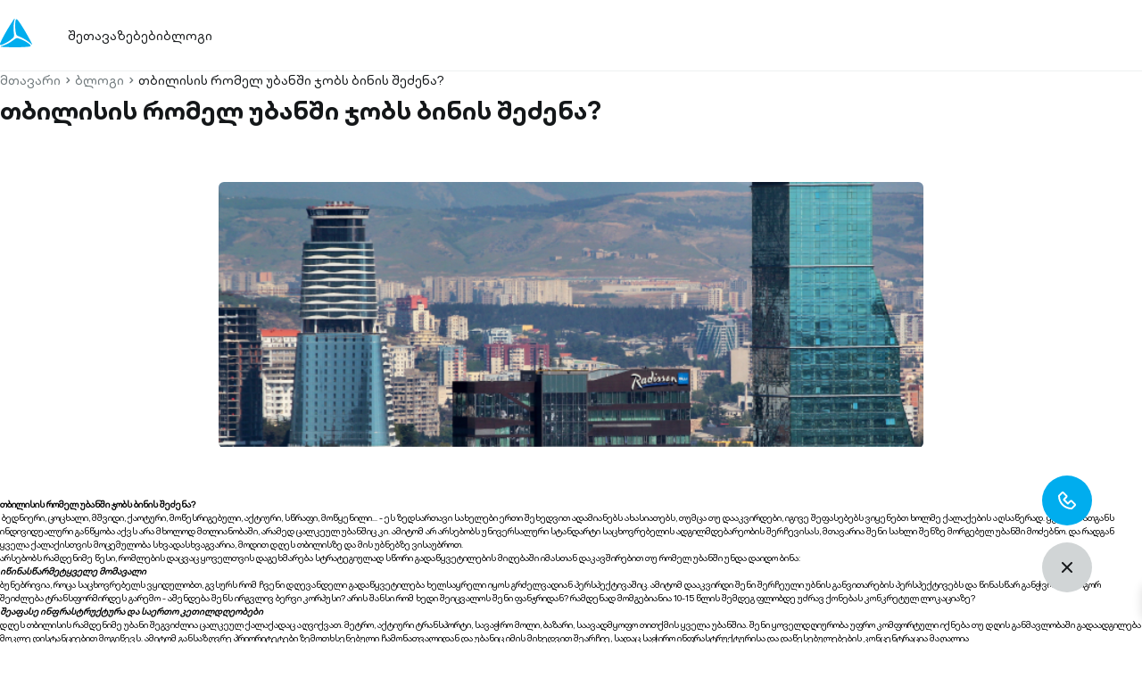

--- FILE ---
content_type: text/html; charset=utf-8
request_url: https://tbcmortgage.ge/blog/tbilis-ubnebi
body_size: 23104
content:
<!DOCTYPE html><html lang="ka" data-critters-container=""><head><link rel="preconnect" href="https://fonts.gstatic.com" crossorigin="">
  <meta charset="utf-8">
  <meta name="viewport" content="width=device-width, initial-scale=1">
  <meta name="google-site-verification" content="S9p4omq5OqjMpJMHX2c1gBhBhdFk-9R4GsNRGAKDdfY">
  <meta name="description" content="იპოთეკური სესხის განაცხადის შევსებას ვებ გვერდზე www.tbcmortgage.ge რამოდემინე წუთი სჭირდება. სახლიდან გაუსვლელად, შეავსე განაცხადი, გამოიყენე იპოთეკური სესხის კალკულატორი და გაიგე შენი ლიმიტი!">

  <!-- Facebook metas -->
  <meta property="og:url" content="https://tbcmortgage.ge/">
  <meta property="og:type" content="website">
  <meta property="og:image" content="https://mortgageapi.tbcbank.ge/api/v1/files/img%2Flanding%2Fblogs%2F49483c28-d1d3-4262-ad59-ae5fc419ec01.png">
  <meta property="og:title" content="თბილისის რომელ უბანში ჯობს ბინის შეძენა?">
  <meta property="og:description" content="თბილისის რომელ უბანში ჯობს ბინის შეძენა?&nbsp;ბედნ...">
  <meta name="facebook-domain-verification" content="b3uj3hk4tnbwzci5tlvnrl2knwyc7z">
  <!-- (END) Facebook metas -->
  <title>TBC Mortgage - იპოთეკური სესხის პლატფორმა | იპოთეკური სესხის კალკულატორი</title>

  <base href="/">

  <!-- preloads -->
  <link rel="preconnect" href="https://mortgageapi.tbcbank.ge">
  <link rel="preload" as="image" href="https://mortgageapi.tbcbank.ge/api/v1/files/img%2Flanding%2Fcomponents%2F0aa87cd9-158b-4378-b7c7-a2483b5eb627.png">
  <link rel="preload" as="font" href="assets/fonts/TBCX/woff2/TBCXLight.woff2">
  <link rel="preload" as="font" href="assets/fonts/TBCX/woff2/TBCXRegular.woff2">
  <link rel="preload" as="font" href="assets/fonts/TBCX/woff2/TBCXMedium.woff2">
  <link rel="preload" as="font" href="assets/fonts/TBCX/woff2/TBCXBold.woff2">
  <link rel="preload" as="font" href="assets/fonts/TBCX/woff2/TBCXBlack.woff2">

  <!-- TBC Connect -->
  <script type="text/javascript">
    var _paq = (window._paq = window._paq || [])
    _paq.push(['enableLinkTracking'])
    ;(function () {
      var u = 'https://360.tbcconnect.ge/'
      var i = 'https://tbcmortgage.ge'
      _paq.push(['setTrackerUrl', u + 'service'])
      _paq.push(['setSiteId', i])
      var d = document,
        g = d.createElement('script'),
        s = d.getElementsByTagName('script')[0]
      g.type = 'text/javascript'
      g.async = true
      g.src = u + 'hoard.js'
      s.parentNode.insertBefore(g, s)
      var pd = document,
        pg = pd.createElement('script'),
        ps = pd.getElementsByTagName('script')[0]
      pg.type = 'text/javascript'
      pg.async = true
      pg.src = u + 'collector.js?id=' + i
      s.parentNode.insertBefore(pg, ps)
    })()
  </script>
  <!-- (END) TBC Connect -->

  <script async="" src="assets/config.js"></script>

  <!-- Medallia -->
  <script type="text/javascript" src="https://resources.digital-cloud.medallia.eu/wdceu/179423/onsite/embed.js" async=""></script>
  <!-- (END) Medallia -->

  <script src="assets/scripts/vwo.js" data-cfasync="false"></script>

  <!-- JivoChat -->
  <script src="//code-eu1.jivosite.com/widget/4Gw8An5G43" async=""></script>

  <link href="assets/jivosite/jivosite.css" rel="stylesheet" media="print" onload="this.media='all'"><noscript><link rel="stylesheet" href="assets/jivosite/jivosite.css"></noscript>
  <script src="assets/jivosite/jivosite.js" type="text/javascript" async=""></script>
  <!-- (END) JivoChat -->


  <link rel="icon" type="image/x-icon" href="./assets/images/favicon.png">
  <style type="text/css">@font-face{font-family:'Material Icons';font-style:normal;font-weight:400;src:url(https://fonts.gstatic.com/s/materialicons/v143/flUhRq6tzZclQEJ-Vdg-IuiaDsNcIhQ8tQ.woff2) format('woff2');}.material-icons{font-family:'Material Icons';font-weight:normal;font-style:normal;font-size:24px;line-height:1;letter-spacing:normal;text-transform:none;display:inline-block;white-space:nowrap;word-wrap:normal;direction:ltr;-webkit-font-feature-settings:'liga';-webkit-font-smoothing:antialiased;}</style>
  <meta name="theme-color" content="#1976d2">
<style>@charset "UTF-8";html{--mat-badge-text-font:TBCSailec;--mat-badge-text-size:12px;--mat-badge-text-weight:600;--mat-badge-small-size-text-size:9px;--mat-badge-large-size-text-size:24px}html{--mat-bottom-sheet-container-text-font:TBCSailec;--mat-bottom-sheet-container-text-line-height:20px;--mat-bottom-sheet-container-text-size:14px;--mat-bottom-sheet-container-text-tracking:normal;--mat-bottom-sheet-container-text-weight:400}html{--mat-legacy-button-toggle-text-font:TBCSailec;--mat-standard-button-toggle-text-font:TBCSailec}html{--mat-datepicker-calendar-text-font:TBCSailec;--mat-datepicker-calendar-text-size:13px;--mat-datepicker-calendar-body-label-text-size:14px;--mat-datepicker-calendar-body-label-text-weight:500;--mat-datepicker-calendar-period-button-text-size:14px;--mat-datepicker-calendar-period-button-text-weight:500;--mat-datepicker-calendar-header-text-size:11px;--mat-datepicker-calendar-header-text-weight:400}html{--mat-expansion-header-text-font:TBCSailec;--mat-expansion-header-text-size:15px;--mat-expansion-header-text-weight:400;--mat-expansion-header-text-line-height:inherit;--mat-expansion-header-text-tracking:inherit;--mat-expansion-container-text-font:TBCSailec;--mat-expansion-container-text-line-height:20px;--mat-expansion-container-text-size:14px;--mat-expansion-container-text-tracking:normal;--mat-expansion-container-text-weight:400}html{--mat-grid-list-tile-header-primary-text-size:14px;--mat-grid-list-tile-header-secondary-text-size:12px;--mat-grid-list-tile-footer-primary-text-size:14px;--mat-grid-list-tile-footer-secondary-text-size:12px}html{--mat-stepper-container-text-font:TBCSailec;--mat-stepper-header-label-text-font:TBCSailec;--mat-stepper-header-label-text-size:14px;--mat-stepper-header-label-text-weight:400;--mat-stepper-header-error-state-label-text-size:14px;--mat-stepper-header-selected-state-label-text-size:14px;--mat-stepper-header-selected-state-label-text-weight:500}html{--mat-toolbar-title-text-font:TBCSailec;--mat-toolbar-title-text-line-height:32px;--mat-toolbar-title-text-size:20px;--mat-toolbar-title-text-tracking:normal;--mat-toolbar-title-text-weight:500}html{--mat-badge-background-color:#1976d2;--mat-badge-text-color:white;--mat-badge-disabled-state-background-color:#b9b9b9;--mat-badge-disabled-state-text-color:rgba(0, 0, 0, .38)}html{--mat-bottom-sheet-container-text-color:rgba(0, 0, 0, .87);--mat-bottom-sheet-container-background-color:white}html{--mat-legacy-button-toggle-text-color:rgba(0, 0, 0, .38);--mat-legacy-button-toggle-state-layer-color:rgba(0, 0, 0, .12);--mat-legacy-button-toggle-selected-state-text-color:rgba(0, 0, 0, .54);--mat-legacy-button-toggle-selected-state-background-color:#e0e0e0;--mat-legacy-button-toggle-disabled-state-text-color:rgba(0, 0, 0, .26);--mat-legacy-button-toggle-disabled-state-background-color:#eeeeee;--mat-legacy-button-toggle-disabled-selected-state-background-color:#bdbdbd;--mat-standard-button-toggle-text-color:rgba(0, 0, 0, .87);--mat-standard-button-toggle-background-color:white;--mat-standard-button-toggle-state-layer-color:black;--mat-standard-button-toggle-selected-state-background-color:#e0e0e0;--mat-standard-button-toggle-selected-state-text-color:rgba(0, 0, 0, .87);--mat-standard-button-toggle-disabled-state-text-color:rgba(0, 0, 0, .26);--mat-standard-button-toggle-disabled-state-background-color:white;--mat-standard-button-toggle-disabled-selected-state-text-color:rgba(0, 0, 0, .87);--mat-standard-button-toggle-disabled-selected-state-background-color:#bdbdbd;--mat-standard-button-toggle-divider-color:#e0e0e0}html{--mat-standard-button-toggle-height:48px}html{--mat-datepicker-calendar-date-selected-state-text-color:white;--mat-datepicker-calendar-date-selected-state-background-color:#1976d2;--mat-datepicker-calendar-date-selected-disabled-state-background-color:rgba(25, 118, 210, .4);--mat-datepicker-calendar-date-today-selected-state-outline-color:white;--mat-datepicker-calendar-date-focus-state-background-color:rgba(25, 118, 210, .3);--mat-datepicker-calendar-date-hover-state-background-color:rgba(25, 118, 210, .3);--mat-datepicker-toggle-active-state-icon-color:#1976d2;--mat-datepicker-calendar-date-in-range-state-background-color:rgba(25, 118, 210, .2);--mat-datepicker-calendar-date-in-comparison-range-state-background-color:rgba(249, 171, 0, .2);--mat-datepicker-calendar-date-in-overlap-range-state-background-color:#a8dab5;--mat-datepicker-calendar-date-in-overlap-range-selected-state-background-color:#46a35e;--mat-datepicker-toggle-icon-color:rgba(0, 0, 0, .54);--mat-datepicker-calendar-body-label-text-color:rgba(0, 0, 0, .54);--mat-datepicker-calendar-period-button-icon-color:rgba(0, 0, 0, .54);--mat-datepicker-calendar-navigation-button-icon-color:rgba(0, 0, 0, .54);--mat-datepicker-calendar-header-divider-color:rgba(0, 0, 0, .12);--mat-datepicker-calendar-header-text-color:rgba(0, 0, 0, .54);--mat-datepicker-calendar-date-today-outline-color:rgba(0, 0, 0, .38);--mat-datepicker-calendar-date-today-disabled-state-outline-color:rgba(0, 0, 0, .18);--mat-datepicker-calendar-date-text-color:rgba(0, 0, 0, .87);--mat-datepicker-calendar-date-outline-color:transparent;--mat-datepicker-calendar-date-disabled-state-text-color:rgba(0, 0, 0, .38);--mat-datepicker-calendar-date-preview-state-outline-color:rgba(0, 0, 0, .24);--mat-datepicker-range-input-separator-color:rgba(0, 0, 0, .87);--mat-datepicker-range-input-disabled-state-separator-color:rgba(0, 0, 0, .38);--mat-datepicker-range-input-disabled-state-text-color:rgba(0, 0, 0, .38);--mat-datepicker-calendar-container-background-color:white;--mat-datepicker-calendar-container-text-color:rgba(0, 0, 0, .87)}html{--mat-divider-color:rgba(0, 0, 0, .12)}html{--mat-expansion-container-background-color:white;--mat-expansion-container-text-color:rgba(0, 0, 0, .87);--mat-expansion-actions-divider-color:rgba(0, 0, 0, .12);--mat-expansion-header-hover-state-layer-color:rgba(0, 0, 0, .04);--mat-expansion-header-focus-state-layer-color:rgba(0, 0, 0, .04);--mat-expansion-header-disabled-state-text-color:rgba(0, 0, 0, .26);--mat-expansion-header-text-color:rgba(0, 0, 0, .87);--mat-expansion-header-description-color:rgba(0, 0, 0, .54);--mat-expansion-header-indicator-color:rgba(0, 0, 0, .54)}html{--mat-expansion-header-collapsed-state-height:48px;--mat-expansion-header-expanded-state-height:64px}html{--mat-icon-color:inherit}html{--mat-sidenav-container-divider-color:rgba(0, 0, 0, .12);--mat-sidenav-container-background-color:white;--mat-sidenav-container-text-color:rgba(0, 0, 0, .87);--mat-sidenav-content-background-color:#fafafa;--mat-sidenav-content-text-color:rgba(0, 0, 0, .87);--mat-sidenav-scrim-color:rgba(0, 0, 0, .6)}html{--mat-stepper-header-icon-foreground-color:white;--mat-stepper-header-selected-state-icon-background-color:#1976d2;--mat-stepper-header-selected-state-icon-foreground-color:white;--mat-stepper-header-done-state-icon-background-color:#1976d2;--mat-stepper-header-done-state-icon-foreground-color:white;--mat-stepper-header-edit-state-icon-background-color:#1976d2;--mat-stepper-header-edit-state-icon-foreground-color:white;--mat-stepper-container-color:white;--mat-stepper-line-color:rgba(0, 0, 0, .12);--mat-stepper-header-hover-state-layer-color:rgba(0, 0, 0, .04);--mat-stepper-header-focus-state-layer-color:rgba(0, 0, 0, .04);--mat-stepper-header-label-text-color:rgba(0, 0, 0, .54);--mat-stepper-header-optional-label-text-color:rgba(0, 0, 0, .54);--mat-stepper-header-selected-state-label-text-color:rgba(0, 0, 0, .87);--mat-stepper-header-error-state-label-text-color:#f44336;--mat-stepper-header-icon-background-color:rgba(0, 0, 0, .54);--mat-stepper-header-error-state-icon-foreground-color:#f44336;--mat-stepper-header-error-state-icon-background-color:transparent}html{--mat-stepper-header-height:72px}html{--mat-toolbar-container-background-color:whitesmoke;--mat-toolbar-container-text-color:rgba(0, 0, 0, .87)}html{--mat-toolbar-standard-height:64px;--mat-toolbar-mobile-height:56px}@font-face{font-family:TBCSailec;src:url(TBCXRegular.15f867ac8ab27b6a.woff2) format("woff2"),url(TBCX-Regular.21e7ea06430b497b.otf) format("opentype");font-weight:400;font-style:normal;font-display:block}*,*:after,*:before{box-sizing:border-box;margin:0;padding:0}html,body{height:100%}html{position:relative;font-size:10px}body{margin:0;color:var(--color-text-strong-default);font-family:TBCSailec,sans-serif;overflow-x:hidden}</style><style>@charset "UTF-8";html{--mat-badge-text-font:TBCSailec;--mat-badge-text-size:12px;--mat-badge-text-weight:600;--mat-badge-small-size-text-size:9px;--mat-badge-large-size-text-size:24px}html{--mat-bottom-sheet-container-text-font:TBCSailec;--mat-bottom-sheet-container-text-line-height:20px;--mat-bottom-sheet-container-text-size:14px;--mat-bottom-sheet-container-text-tracking:normal;--mat-bottom-sheet-container-text-weight:400}html{--mat-legacy-button-toggle-text-font:TBCSailec;--mat-standard-button-toggle-text-font:TBCSailec}html{--mat-datepicker-calendar-text-font:TBCSailec;--mat-datepicker-calendar-text-size:13px;--mat-datepicker-calendar-body-label-text-size:14px;--mat-datepicker-calendar-body-label-text-weight:500;--mat-datepicker-calendar-period-button-text-size:14px;--mat-datepicker-calendar-period-button-text-weight:500;--mat-datepicker-calendar-header-text-size:11px;--mat-datepicker-calendar-header-text-weight:400}html{--mat-expansion-header-text-font:TBCSailec;--mat-expansion-header-text-size:15px;--mat-expansion-header-text-weight:400;--mat-expansion-header-text-line-height:inherit;--mat-expansion-header-text-tracking:inherit;--mat-expansion-container-text-font:TBCSailec;--mat-expansion-container-text-line-height:20px;--mat-expansion-container-text-size:14px;--mat-expansion-container-text-tracking:normal;--mat-expansion-container-text-weight:400}html{--mat-grid-list-tile-header-primary-text-size:14px;--mat-grid-list-tile-header-secondary-text-size:12px;--mat-grid-list-tile-footer-primary-text-size:14px;--mat-grid-list-tile-footer-secondary-text-size:12px}html{--mat-stepper-container-text-font:TBCSailec;--mat-stepper-header-label-text-font:TBCSailec;--mat-stepper-header-label-text-size:14px;--mat-stepper-header-label-text-weight:400;--mat-stepper-header-error-state-label-text-size:14px;--mat-stepper-header-selected-state-label-text-size:14px;--mat-stepper-header-selected-state-label-text-weight:500}html{--mat-toolbar-title-text-font:TBCSailec;--mat-toolbar-title-text-line-height:32px;--mat-toolbar-title-text-size:20px;--mat-toolbar-title-text-tracking:normal;--mat-toolbar-title-text-weight:500}html{--mat-badge-background-color:#1976d2;--mat-badge-text-color:white;--mat-badge-disabled-state-background-color:#b9b9b9;--mat-badge-disabled-state-text-color:rgba(0, 0, 0, .38)}html{--mat-bottom-sheet-container-text-color:rgba(0, 0, 0, .87);--mat-bottom-sheet-container-background-color:white}html{--mat-legacy-button-toggle-text-color:rgba(0, 0, 0, .38);--mat-legacy-button-toggle-state-layer-color:rgba(0, 0, 0, .12);--mat-legacy-button-toggle-selected-state-text-color:rgba(0, 0, 0, .54);--mat-legacy-button-toggle-selected-state-background-color:#e0e0e0;--mat-legacy-button-toggle-disabled-state-text-color:rgba(0, 0, 0, .26);--mat-legacy-button-toggle-disabled-state-background-color:#eeeeee;--mat-legacy-button-toggle-disabled-selected-state-background-color:#bdbdbd;--mat-standard-button-toggle-text-color:rgba(0, 0, 0, .87);--mat-standard-button-toggle-background-color:white;--mat-standard-button-toggle-state-layer-color:black;--mat-standard-button-toggle-selected-state-background-color:#e0e0e0;--mat-standard-button-toggle-selected-state-text-color:rgba(0, 0, 0, .87);--mat-standard-button-toggle-disabled-state-text-color:rgba(0, 0, 0, .26);--mat-standard-button-toggle-disabled-state-background-color:white;--mat-standard-button-toggle-disabled-selected-state-text-color:rgba(0, 0, 0, .87);--mat-standard-button-toggle-disabled-selected-state-background-color:#bdbdbd;--mat-standard-button-toggle-divider-color:#e0e0e0}html{--mat-standard-button-toggle-height:48px}html{--mat-datepicker-calendar-date-selected-state-text-color:white;--mat-datepicker-calendar-date-selected-state-background-color:#1976d2;--mat-datepicker-calendar-date-selected-disabled-state-background-color:rgba(25, 118, 210, .4);--mat-datepicker-calendar-date-today-selected-state-outline-color:white;--mat-datepicker-calendar-date-focus-state-background-color:rgba(25, 118, 210, .3);--mat-datepicker-calendar-date-hover-state-background-color:rgba(25, 118, 210, .3);--mat-datepicker-toggle-active-state-icon-color:#1976d2;--mat-datepicker-calendar-date-in-range-state-background-color:rgba(25, 118, 210, .2);--mat-datepicker-calendar-date-in-comparison-range-state-background-color:rgba(249, 171, 0, .2);--mat-datepicker-calendar-date-in-overlap-range-state-background-color:#a8dab5;--mat-datepicker-calendar-date-in-overlap-range-selected-state-background-color:#46a35e;--mat-datepicker-toggle-icon-color:rgba(0, 0, 0, .54);--mat-datepicker-calendar-body-label-text-color:rgba(0, 0, 0, .54);--mat-datepicker-calendar-period-button-icon-color:rgba(0, 0, 0, .54);--mat-datepicker-calendar-navigation-button-icon-color:rgba(0, 0, 0, .54);--mat-datepicker-calendar-header-divider-color:rgba(0, 0, 0, .12);--mat-datepicker-calendar-header-text-color:rgba(0, 0, 0, .54);--mat-datepicker-calendar-date-today-outline-color:rgba(0, 0, 0, .38);--mat-datepicker-calendar-date-today-disabled-state-outline-color:rgba(0, 0, 0, .18);--mat-datepicker-calendar-date-text-color:rgba(0, 0, 0, .87);--mat-datepicker-calendar-date-outline-color:transparent;--mat-datepicker-calendar-date-disabled-state-text-color:rgba(0, 0, 0, .38);--mat-datepicker-calendar-date-preview-state-outline-color:rgba(0, 0, 0, .24);--mat-datepicker-range-input-separator-color:rgba(0, 0, 0, .87);--mat-datepicker-range-input-disabled-state-separator-color:rgba(0, 0, 0, .38);--mat-datepicker-range-input-disabled-state-text-color:rgba(0, 0, 0, .38);--mat-datepicker-calendar-container-background-color:white;--mat-datepicker-calendar-container-text-color:rgba(0, 0, 0, .87)}html{--mat-divider-color:rgba(0, 0, 0, .12)}html{--mat-expansion-container-background-color:white;--mat-expansion-container-text-color:rgba(0, 0, 0, .87);--mat-expansion-actions-divider-color:rgba(0, 0, 0, .12);--mat-expansion-header-hover-state-layer-color:rgba(0, 0, 0, .04);--mat-expansion-header-focus-state-layer-color:rgba(0, 0, 0, .04);--mat-expansion-header-disabled-state-text-color:rgba(0, 0, 0, .26);--mat-expansion-header-text-color:rgba(0, 0, 0, .87);--mat-expansion-header-description-color:rgba(0, 0, 0, .54);--mat-expansion-header-indicator-color:rgba(0, 0, 0, .54)}html{--mat-expansion-header-collapsed-state-height:48px;--mat-expansion-header-expanded-state-height:64px}html{--mat-icon-color:inherit}html{--mat-sidenav-container-divider-color:rgba(0, 0, 0, .12);--mat-sidenav-container-background-color:white;--mat-sidenav-container-text-color:rgba(0, 0, 0, .87);--mat-sidenav-content-background-color:#fafafa;--mat-sidenav-content-text-color:rgba(0, 0, 0, .87);--mat-sidenav-scrim-color:rgba(0, 0, 0, .6)}html{--mat-stepper-header-icon-foreground-color:white;--mat-stepper-header-selected-state-icon-background-color:#1976d2;--mat-stepper-header-selected-state-icon-foreground-color:white;--mat-stepper-header-done-state-icon-background-color:#1976d2;--mat-stepper-header-done-state-icon-foreground-color:white;--mat-stepper-header-edit-state-icon-background-color:#1976d2;--mat-stepper-header-edit-state-icon-foreground-color:white;--mat-stepper-container-color:white;--mat-stepper-line-color:rgba(0, 0, 0, .12);--mat-stepper-header-hover-state-layer-color:rgba(0, 0, 0, .04);--mat-stepper-header-focus-state-layer-color:rgba(0, 0, 0, .04);--mat-stepper-header-label-text-color:rgba(0, 0, 0, .54);--mat-stepper-header-optional-label-text-color:rgba(0, 0, 0, .54);--mat-stepper-header-selected-state-label-text-color:rgba(0, 0, 0, .87);--mat-stepper-header-error-state-label-text-color:#f44336;--mat-stepper-header-icon-background-color:rgba(0, 0, 0, .54);--mat-stepper-header-error-state-icon-foreground-color:#f44336;--mat-stepper-header-error-state-icon-background-color:transparent}html{--mat-stepper-header-height:72px}html{--mat-toolbar-container-background-color:whitesmoke;--mat-toolbar-container-text-color:rgba(0, 0, 0, .87)}html{--mat-toolbar-standard-height:64px;--mat-toolbar-mobile-height:56px}@font-face{font-family:TBCSailec;src:url(TBCXRegular.15f867ac8ab27b6a.woff2) format("woff2"),url(TBCX-Regular.21e7ea06430b497b.otf) format("opentype");font-weight:400;font-style:normal;font-display:block}a{text-decoration:none;color:inherit}a:active,a:focus,a:visited,a:hover{color:inherit}ul{list-style-type:none}svg{flex-shrink:0}.control,.callback-icon{display:flex;align-items:center;justify-content:center;cursor:pointer;width:5.6rem;height:5.6rem;border-radius:50%;position:fixed;right:5.6rem;z-index:100}.callback-icon{background:#00adee;bottom:13.1rem;transition:.4s ease-out}.callback-icon:hover:after{content:attr(data-text);opacity:1;display:block;padding:10px 12px;background-color:#31383a;color:#fff;font-size:1.4rem;position:absolute;top:50%;left:-1.2rem;white-space:pre;z-index:110;border-radius:6px;transform:translate(-100%,-50%)}.callback-icon:hover:before{content:"";opacity:1;display:block;width:18px;height:18px;left:-26px;transform:rotate(45deg);border-radius:4px;background-color:#31383a;position:absolute;clip-path:polygon(30% 0,100% 0,100% 70%);z-index:1}.control{bottom:5.6rem;background:#d1d5d6}.flex{display:flex}.align-center{align-items:center}*,*:after,*:before{box-sizing:border-box;margin:0;padding:0}html,body{height:100%}html{position:relative;font-size:10px}body{margin:0;color:var(--color-text-strong-default);font-family:TBCSailec,sans-serif;overflow-x:hidden}header,main{width:100%;margin:0 auto}</style><link rel="stylesheet" href="styles.7e6c15d53533c578.css" media="print" onload="this.media='all'"><noscript><link rel="stylesheet" href="styles.7e6c15d53533c578.css"></noscript><style ng-transition="serverApp">[_nghost-sc98]{display:flex;flex-flow:column;justify-content:space-between;width:74.2rem;right:-74.2rem;position:fixed;bottom:1.8rem;padding:3.3rem 2.3rem 3.3rem 4rem;transition:.6s right ease;z-index:99999;box-shadow:0 6px 12px #dcdcdc;border-top-left-radius:10px;border-bottom-left-radius:10px;background-color:#fff}@media screen and (max-width: 1440px){[_nghost-sc98]{width:56.1rem;right:-56.1rem;bottom:3rem;padding:2.2rem 3.1rem 2rem}}[_nghost-sc98]  p{margin:0;font-family:TBCSailec,sans-serif;font-size:1.8rem;line-height:2.7rem;color:#555}@media screen and (max-width: 1440px){[_nghost-sc98]  p{font-size:1.4rem;line-height:2rem}}[_nghost-sc98]  p a{display:inline-flex;color:#00adf2;text-decoration:underline}button.close.flat[_ngcontent-sc98]{position:absolute;right:1.4rem;top:3.4rem}button.close.flat[_ngcontent-sc98]:active, button.close.flat[_ngcontent-sc98]:focus{outline:none}@media screen and (max-width: 1440px){button.close.flat[_ngcontent-sc98]{top:2.4rem}}@media screen and (max-width: 1440px){button.close.flat[_ngcontent-sc98]   svg[_ngcontent-sc98]{width:1.2rem;height:1.2rem}}button.close.flat[_ngcontent-sc98]{position:absolute;right:1.4rem;top:1.4rem}section.buttons-container[_ngcontent-sc98]{margin-top:1.65rem}@media screen and (max-width: 1440px){section.buttons-container[_ngcontent-sc98]{margin-top:1.6rem}}section.buttons-container[_ngcontent-sc98]   button.parameters[_ngcontent-sc98], section.buttons-container[_ngcontent-sc98]   button.agree[_ngcontent-sc98]{width:100%;height:6rem;border-radius:4px;font-variant:all-small-caps;font-size:2.6rem}@media screen and (max-width: 1440px){section.buttons-container[_ngcontent-sc98]   button.parameters[_ngcontent-sc98], section.buttons-container[_ngcontent-sc98]   button.agree[_ngcontent-sc98]{height:4.5rem;font-size:1.9rem}}section.buttons-container[_ngcontent-sc98]   button.parameters[_ngcontent-sc98]{max-width:26.2rem;border:1px solid #dcdcdc;color:#5e5e5e;background-color:#fff;font-family:TBCSailec Medium,sans-serif}@media screen and (max-width: 1440px){section.buttons-container[_ngcontent-sc98]   button.parameters[_ngcontent-sc98]{max-width:19.808rem}}section.buttons-container[_ngcontent-sc98]   button.agree[_ngcontent-sc98]{margin-left:2.95rem;max-width:37.6rem;color:#fff;background-color:#00adf2;font-family:TBCSailec Bold,sans-serif}@media screen and (max-width: 1440px){section.buttons-container[_ngcontent-sc98]   button.agree[_ngcontent-sc98]{margin-left:1.602rem;max-width:28.4rem}}</style><style ng-transition="serverApp">main[_ngcontent-sc105]{background-color:#f9fafa}main[_ngcontent-sc105]:not(.landing){background-color:#fff}.landing-bg-image[_ngcontent-sc105]{position:relative}.landing-bg-image.isLanding[_ngcontent-sc105]{display:grid;grid-template-rows:max-content 1fr;height:50rem}@media screen and (max-width: 1440px){.landing-bg-image.isLanding[_ngcontent-sc105]{height:67.8rem}}.landing-bg-image.isLanding[_ngcontent-sc105]:before{position:absolute;z-index:0;top:0;left:0;width:100%;height:100%;content:"";background:linear-gradient(180deg,rgba(12,43,67,.3) 0%,rgba(12,43,67,0) 84.25%),linear-gradient(90deg,rgba(12,43,67,.65) 5.38%,rgba(12,43,67,0) 100%)}.landing-bg-image[_ngcontent-sc105]   img[_ngcontent-sc105]{position:absolute;width:100%;height:100%;object-fit:cover;object-position:center;z-index:-1}</style><style ng-transition="serverApp">.banner[_ngcontent-sc17]{height:11rem;border-top:2px solid #f0f0f0;background:#fff;position:fixed;bottom:0;left:0;width:100%;z-index:1000}.banner[_ngcontent-sc17]   .wrapper[_ngcontent-sc17]{height:100%;max-width:111rem;margin-inline:auto}@media screen and (max-width: 1440px){.banner[_ngcontent-sc17]   .wrapper[_ngcontent-sc17]{max-width:93rem}}.banner[_ngcontent-sc17]   .wrapper[_ngcontent-sc17]   .description[_ngcontent-sc17]   h6[_ngcontent-sc17]{font-family:TBCSailec Bold,TBCSailec Medium,TBCSailec,sans-serif;font-size:1.8rem;margin-bottom:.9rem;color:#022222}.banner[_ngcontent-sc17]   .wrapper[_ngcontent-sc17]   .description[_ngcontent-sc17]   p[_ngcontent-sc17]{color:#022222;font-size:1.6rem}@media screen and (max-width: 1440px){.banner[_ngcontent-sc17]   .wrapper[_ngcontent-sc17]   .description[_ngcontent-sc17]   h6[_ngcontent-sc17]{font-size:1.6rem;margin-bottom:1.2rem}.banner[_ngcontent-sc17]   .wrapper[_ngcontent-sc17]   .description[_ngcontent-sc17]   p[_ngcontent-sc17]{font-size:1.4rem}}[_nghost-sc17]{display:block;position:relative}.spacer[_ngcontent-sc17]{height:8rem}header[_ngcontent-sc17]{height:8rem;background-color:#fff;display:flex;align-items:center}header[_ngcontent-sc17]:not(.landing){border-bottom:1px solid #eef1f1}header.landing[_ngcontent-sc17]{background-color:transparent}header.landing[_ngcontent-sc17]   a[_ngcontent-sc17]{color:#fff;cursor:pointer}header.landing[_ngcontent-sc17]   button[_ngcontent-sc17]{color:#fff}header.landing[_ngcontent-sc17]   button[_ngcontent-sc17]   svg[_ngcontent-sc17]   path[_ngcontent-sc17]{fill:#fff}header.landing[_ngcontent-sc17]   button[_ngcontent-sc17]:hover{color:#eef7fa}header.landing[_ngcontent-sc17]   button[_ngcontent-sc17]:hover   svg[_ngcontent-sc17]   path[_ngcontent-sc17]{fill:#eef7fa}header.landing[_ngcontent-sc17]   button[_ngcontent-sc17]:active{color:#e1f3fa}header.landing[_ngcontent-sc17]   button[_ngcontent-sc17]:active   svg[_ngcontent-sc17]   path[_ngcontent-sc17]{fill:#e1f3fa}header.landing[_ngcontent-sc17]   .user[_ngcontent-sc17]   span[_ngcontent-sc17]{color:#fff}header[_ngcontent-sc17]   .header-wrapper[_ngcontent-sc17]{margin-inline:auto;width:100%;display:flex;justify-content:space-between;align-items:center;max-width:111rem}@media screen and (max-width: 1440px){header[_ngcontent-sc17]   .header-wrapper[_ngcontent-sc17]{max-width:93rem}}header.scrolled[_ngcontent-sc17]{border-bottom:1px solid #eef1f1;position:fixed;left:50%;transform:translate(-50%);z-index:1000;animation-name:_ngcontent-sc17_fadeFromTop;animation-duration:.3s;background:white}header.scrolled[_ngcontent-sc17]   a[_ngcontent-sc17]{color:#141719}header.scrolled[_ngcontent-sc17]   button[_ngcontent-sc17]{color:#00adee}header.scrolled[_ngcontent-sc17]   button[_ngcontent-sc17]   svg[_ngcontent-sc17]   path[_ngcontent-sc17]{fill:#00adee}header.scrolled[_ngcontent-sc17]   button[_ngcontent-sc17]:hover{color:#0094cc}header.scrolled[_ngcontent-sc17]   button[_ngcontent-sc17]:hover   svg[_ngcontent-sc17]   path[_ngcontent-sc17]{fill:#0094cc}header.scrolled[_ngcontent-sc17]   button[_ngcontent-sc17]:active{color:#0077a5}header.scrolled[_ngcontent-sc17]   button[_ngcontent-sc17]:active   svg[_ngcontent-sc17]   path[_ngcontent-sc17]{fill:#0077a5}header.scrolled[_ngcontent-sc17]   .user[_ngcontent-sc17]   span[_ngcontent-sc17]{color:#141719}header[_ngcontent-sc17]   button[_ngcontent-sc17]{color:#00adee;cursor:pointer;background-color:transparent;border:none;font-family:TBCSailec bold,sans-serif;display:flex;align-items:center}header[_ngcontent-sc17]   button[_ngcontent-sc17]   svg[_ngcontent-sc17]   path[_ngcontent-sc17]{fill:#00adee}header[_ngcontent-sc17]   .menu[_ngcontent-sc17]{display:none}@keyframes _ngcontent-sc17_fadeFromTop{0%{height:0}to{height:8rem}}nav[_ngcontent-sc17] > ul[_ngcontent-sc17]{gap:3.2rem;margin-left:4rem;list-style:none}nav[_ngcontent-sc17] > ul[_ngcontent-sc17]   a[_ngcontent-sc17]:after{pointer-events:none;opacity:0;transition:.2s;position:absolute;bottom:-3rem;left:0;content:"";width:100%;background-color:#00adee;height:2px;border-radius:1000px}nav[_ngcontent-sc17] > ul[_ngcontent-sc17]   a[_ngcontent-sc17]:hover:after{opacity:1}a[_ngcontent-sc17]{text-decoration:none;font-size:14px;color:#141719;cursor:pointer;position:relative}.buttons-container[_ngcontent-sc17]{gap:3rem}.auth-btn[_ngcontent-sc17]{font-size:14px;font-feature-settings:"case" on}.auth-btn[_ngcontent-sc17]   svg[_ngcontent-sc17]{margin-right:6px}.user[_ngcontent-sc17]{cursor:pointer;position:relative;transition:.4s ease-out}.user[_ngcontent-sc17]   .name[_ngcontent-sc17]{display:flex;align-items:center;padding:8px;gap:8px;border-radius:32px}.user[_ngcontent-sc17]   .name[_ngcontent-sc17]   span[_ngcontent-sc17]{color:#141719;font-size:12px}.user[_ngcontent-sc17]   .nav-buttons[_ngcontent-sc17]{display:none;transition:.4s ease-out;z-index:9999999;position:absolute;right:0;background:#fff;padding:2rem;box-shadow:0 3.6rem 4rem -1.5rem #0c2b430d;border-radius:6px;white-space:nowrap;cursor:auto}.user[_ngcontent-sc17]   .nav-buttons[_ngcontent-sc17]   .user-header[_ngcontent-sc17]{display:flex;align-items:center;gap:8px}.user[_ngcontent-sc17]   .nav-buttons[_ngcontent-sc17]   .user-header[_ngcontent-sc17]   span[_ngcontent-sc17]{font-size:12px;font-family:TBCSailec Medium,sans-serif;color:#141719}.user[_ngcontent-sc17]   .nav-buttons[_ngcontent-sc17]   .user-main[_ngcontent-sc17]{border-block:1px solid #e1e4e5;margin-block:12px 16px;padding-inline:12px 200px;display:flex;flex-direction:column;gap:24px}.user[_ngcontent-sc17]   .nav-buttons[_ngcontent-sc17]   .user-main[_ngcontent-sc17]   ul[_ngcontent-sc17]   li[_ngcontent-sc17]{padding-block:12px}.user[_ngcontent-sc17]   .nav-buttons[_ngcontent-sc17]   .user-main[_ngcontent-sc17]   ul[_ngcontent-sc17]   li[_ngcontent-sc17]   a[_ngcontent-sc17]{color:#141719;font-size:1.2rem}.user[_ngcontent-sc17]   .nav-buttons[_ngcontent-sc17]   .user-footer[_ngcontent-sc17]   button[_ngcontent-sc17]{gap:1rem}.user[_ngcontent-sc17]   .nav-buttons[_ngcontent-sc17]   .user-footer[_ngcontent-sc17]   button[_ngcontent-sc17]   span[_ngcontent-sc17]{color:#141719;font-size:12px;font-family:TBCSailec,sans-serif}.hover-wrapper[_ngcontent-sc17]{padding-top:4px}.user[_ngcontent-sc17]:hover   .name[_ngcontent-sc17], .hover-wrapper[_ngcontent-sc17]:hover   .name[_ngcontent-sc17], .user-activated[_ngcontent-sc17]   .name[_ngcontent-sc17]{background:#fff}.user[_ngcontent-sc17]:hover   .name[_ngcontent-sc17]   span[_ngcontent-sc17], .hover-wrapper[_ngcontent-sc17]:hover   .name[_ngcontent-sc17]   span[_ngcontent-sc17], .user-activated[_ngcontent-sc17]   .name[_ngcontent-sc17]   span[_ngcontent-sc17]{color:#141719}.user[_ngcontent-sc17]:hover   .nav-buttons[_ngcontent-sc17], .hover-wrapper[_ngcontent-sc17]:hover   .nav-buttons[_ngcontent-sc17], .user-activated[_ngcontent-sc17]   .nav-buttons[_ngcontent-sc17]{display:block}[_nghost-sc17]  .landing app-arrow-icon-one-svg path{fill:#fff}</style><style ng-transition="serverApp">.banner[_ngcontent-sc102]{height:11rem;border-top:2px solid #f0f0f0;background:#fff;position:fixed;bottom:0;left:0;width:100%;z-index:1000}.banner[_ngcontent-sc102]   .wrapper[_ngcontent-sc102]{height:100%;max-width:111rem;margin-inline:auto}@media screen and (max-width: 1440px){.banner[_ngcontent-sc102]   .wrapper[_ngcontent-sc102]{max-width:93rem}}.banner[_ngcontent-sc102]   .wrapper[_ngcontent-sc102]   .description[_ngcontent-sc102]   h6[_ngcontent-sc102]{font-family:TBCSailec Bold,TBCSailec Medium,TBCSailec,sans-serif;font-size:1.8rem;margin-bottom:.9rem;color:#022222}.banner[_ngcontent-sc102]   .wrapper[_ngcontent-sc102]   .description[_ngcontent-sc102]   p[_ngcontent-sc102]{color:#022222;font-size:1.6rem}@media screen and (max-width: 1440px){.banner[_ngcontent-sc102]   .wrapper[_ngcontent-sc102]   .description[_ngcontent-sc102]   h6[_ngcontent-sc102]{font-size:1.6rem;margin-bottom:1.2rem}.banner[_ngcontent-sc102]   .wrapper[_ngcontent-sc102]   .description[_ngcontent-sc102]   p[_ngcontent-sc102]{font-size:1.4rem}}[_nghost-sc102]{display:block;background-color:#fff}[_nghost-sc102]:not(.landing)   .socials[_ngcontent-sc102]   a[_ngcontent-sc102]{background-color:#f3f5f6}footer[_ngcontent-sc102]{max-width:111rem;margin-inline:auto;display:flex;justify-content:space-between;padding-block:2.3rem}@media screen and (max-width: 1440px){footer[_ngcontent-sc102]{max-width:93rem}}.socials[_ngcontent-sc102]{display:flex;gap:1.5rem}.socials[_ngcontent-sc102]   a[_ngcontent-sc102]{display:block;width:4rem;height:4rem;background-color:#f9fafa;border-radius:6px;display:flex;justify-content:center;align-items:center}.phone[_ngcontent-sc102]{display:flex;align-items:center;gap:1rem;font-size:1.4rem;line-height:23.8px;color:#555f62}.phone[_ngcontent-sc102]   a[_ngcontent-sc102]{display:flex;align-items:center;justify-content:center}.phone[_ngcontent-sc102]   a[_ngcontent-sc102]   span[_ngcontent-sc102]{margin-left:5.5px}.links[_ngcontent-sc102]{background-color:#f9fafa}.links[_ngcontent-sc102]:not(.landing){border-top:1px solid #eef1f1}.links[_ngcontent-sc102] > section[_ngcontent-sc102]{max-width:111rem;margin-inline:auto;padding-block:1.4rem;display:flex;gap:3.5rem;align-items:center;color:#555f62;font-size:1.2rem;line-height:2.04rem;font-weight:400}@media screen and (max-width: 1440px){.links[_ngcontent-sc102] > section[_ngcontent-sc102]{max-width:93rem}}.links[_ngcontent-sc102] > section[_ngcontent-sc102] > p[_ngcontent-sc102]:first-child{color:#6f787b;margin-right:auto}.links[_ngcontent-sc102] > section[_ngcontent-sc102] > p[_ngcontent-sc102]:first-child   span[_ngcontent-sc102]{margin-right:.3rem}.links[_ngcontent-sc102]   p[_ngcontent-sc102]:nth-of-type(2){cursor:pointer}</style><style ng-transition="serverApp">.banner[_ngcontent-sc131]{height:11rem;border-top:2px solid #f0f0f0;background:#fff;position:fixed;bottom:0;left:0;width:100%;z-index:1000}.banner[_ngcontent-sc131]   .wrapper[_ngcontent-sc131]{height:100%;max-width:111rem;margin-inline:auto}@media screen and (max-width: 1440px){.banner[_ngcontent-sc131]   .wrapper[_ngcontent-sc131]{max-width:93rem}}.banner[_ngcontent-sc131]   .wrapper[_ngcontent-sc131]   .description[_ngcontent-sc131]   h6[_ngcontent-sc131]{font-family:TBCSailec Bold,TBCSailec Medium,TBCSailec,sans-serif;font-size:1.8rem;margin-bottom:.9rem;color:#022222}.banner[_ngcontent-sc131]   .wrapper[_ngcontent-sc131]   .description[_ngcontent-sc131]   p[_ngcontent-sc131]{color:#022222;font-size:1.6rem}@media screen and (max-width: 1440px){.banner[_ngcontent-sc131]   .wrapper[_ngcontent-sc131]   .description[_ngcontent-sc131]   h6[_ngcontent-sc131]{font-size:1.6rem;margin-bottom:1.2rem}.banner[_ngcontent-sc131]   .wrapper[_ngcontent-sc131]   .description[_ngcontent-sc131]   p[_ngcontent-sc131]{font-size:1.4rem}}[_nghost-sc131]  img{display:block;max-width:100%}h1[_ngcontent-sc131]{color:#141719;font-size:28px;font-weight:800;line-height:48px;font-family:tbcsailec bold,sans-serif}.wrapper[_ngcontent-sc131]{padding-block:0 40px}.wrapper.content[_ngcontent-sc131]{padding-block:40px 13.2rem}@media screen and (max-width: 1440px){.wrapper.content[_ngcontent-sc131]{padding-block:40px 11.725rem}}.wrapper[_ngcontent-sc131]   article[_ngcontent-sc131]{max-width:73rem;margin-inline:auto;margin-top:56px}.wrapper[_ngcontent-sc131]   article[_ngcontent-sc131]   h3[_ngcontent-sc131]{font-family:TBCSailec Medium,sans-serif;font-size:2rem;color:#141719;line-height:3rem;margin-bottom:16px}.wrapper[_ngcontent-sc131]   article[_ngcontent-sc131]   p[_ngcontent-sc131]{font-size:1.6rem;line-height:2.72rem;color:#555f62;margin-bottom:32px}.wrapper[_ngcontent-sc131]   article[_ngcontent-sc131]   img[_ngcontent-sc131]{width:100%;aspect-ratio:16/10;border-radius:8px;object-fit:cover}.title-wrapper[_ngcontent-sc131]{max-width:73rem;margin-inline:auto;gap:7.5rem}.title-wrapper[_ngcontent-sc131]   .icons[_ngcontent-sc131]{display:flex;flex-direction:column;gap:2.5rem}.cover-photo[_ngcontent-sc131]{max-width:79rem;border-radius:6px;width:100%;height:29.8rem;object-fit:cover;margin:56px auto}.description[_ngcontent-sc131]{font-size:16px;color:#555f62;font-weight:400;line-height:27.2px;max-width:73rem;margin-inline:auto}h2[_ngcontent-sc131]{max-width:111rem;margin-inline:auto;font-family:tbcsailec bold,sans-serif;color:#141719;font-size:24px;line-height:3.6rem;margin-bottom:3.6rem}@media screen and (max-width: 1440px){h2[_ngcontent-sc131]{max-width:93rem}}.recommended[_ngcontent-sc131]{display:grid;justify-content:center;grid-template-columns:repeat(3,35rem);gap:3rem}app-request-call[_ngcontent-sc131]{padding-block:64px}[_nghost-sc131]  .content.wrapper article.blog-blocks h3:has(~ p > h2){font-size:2.4rem;font-family:TBCSailec Bold,sans-serif;line-height:3.6rem;margin-bottom:2.4rem}[_nghost-sc131]  .content.wrapper article.blog-blocks p h2{display:none}</style><style ng-transition="serverApp">.banner[_ngcontent-sc29]{height:11rem;border-top:2px solid #f0f0f0;background:#fff;position:fixed;bottom:0;left:0;width:100%;z-index:1000}.banner[_ngcontent-sc29]   .wrapper[_ngcontent-sc29]{height:100%;max-width:111rem;margin-inline:auto}@media screen and (max-width: 1440px){.banner[_ngcontent-sc29]   .wrapper[_ngcontent-sc29]{max-width:93rem}}.banner[_ngcontent-sc29]   .wrapper[_ngcontent-sc29]   .description[_ngcontent-sc29]   h6[_ngcontent-sc29]{font-family:TBCSailec Bold,TBCSailec Medium,TBCSailec,sans-serif;font-size:1.8rem;margin-bottom:.9rem;color:#022222}.banner[_ngcontent-sc29]   .wrapper[_ngcontent-sc29]   .description[_ngcontent-sc29]   p[_ngcontent-sc29]{color:#022222;font-size:1.6rem}@media screen and (max-width: 1440px){.banner[_ngcontent-sc29]   .wrapper[_ngcontent-sc29]   .description[_ngcontent-sc29]   h6[_ngcontent-sc29]{font-size:1.6rem;margin-bottom:1.2rem}.banner[_ngcontent-sc29]   .wrapper[_ngcontent-sc29]   .description[_ngcontent-sc29]   p[_ngcontent-sc29]{font-size:1.4rem}}[_nghost-sc29]{display:flex;padding-block:24px;max-width:111rem;margin-inline:auto}@media screen and (max-width: 1440px){[_nghost-sc29]{max-width:93rem}}a[_ngcontent-sc29]{font-family:TBCSailec,sans-serif;display:flex;align-items:center;font-size:14px;color:#6f787b;font-weight:400}a.active[_ngcontent-sc29]{color:#141719;pointer-events:none}svg[_ngcontent-sc29]{margin-inline:4px}</style><style ng-transition="serverApp">.banner[_ngcontent-sc39]{height:11rem;border-top:2px solid #f0f0f0;background:#fff;position:fixed;bottom:0;left:0;width:100%;z-index:1000}.banner[_ngcontent-sc39]   .wrapper[_ngcontent-sc39]{height:100%;max-width:111rem;margin-inline:auto}@media screen and (max-width: 1440px){.banner[_ngcontent-sc39]   .wrapper[_ngcontent-sc39]{max-width:93rem}}.banner[_ngcontent-sc39]   .wrapper[_ngcontent-sc39]   .description[_ngcontent-sc39]   h6[_ngcontent-sc39]{font-family:TBCSailec Bold,TBCSailec Medium,TBCSailec,sans-serif;font-size:1.8rem;margin-bottom:.9rem;color:#022222}.banner[_ngcontent-sc39]   .wrapper[_ngcontent-sc39]   .description[_ngcontent-sc39]   p[_ngcontent-sc39]{color:#022222;font-size:1.6rem}@media screen and (max-width: 1440px){.banner[_ngcontent-sc39]   .wrapper[_ngcontent-sc39]   .description[_ngcontent-sc39]   h6[_ngcontent-sc39]{font-size:1.6rem;margin-bottom:1.2rem}.banner[_ngcontent-sc39]   .wrapper[_ngcontent-sc39]   .description[_ngcontent-sc39]   p[_ngcontent-sc39]{font-size:1.4rem}}a[_ngcontent-sc39]{color:currentColor}[_nghost-sc39]{display:block;border-radius:12px;border:1px solid #d1d5d6;overflow:hidden;cursor:pointer;transition:.3s cubic-bezier(.5,0,.2,1)}[_nghost-sc39]:hover{box-shadow:0 27px 12px -15px #0c2b430f}[_nghost-sc39]:hover   img[_ngcontent-sc39]{scale:1.06}.img-wrapper[_ngcontent-sc39]{height:212px;overflow:hidden}img[_ngcontent-sc39]{display:block;max-width:100%;width:100%;height:100%;object-fit:cover;transition:.3s cubic-bezier(.5,0,.2,1)}.card-content[_ngcontent-sc39]{padding:2.8rem}.card-title[_ngcontent-sc39]{color:#141719;font-size:16px;margin-block:2rem 1.6rem;font-weight:800;font-family:tbcsailec bold,sans-serif;line-height:27.2px}.card-description[_ngcontent-sc39]{font-size:14px;font-weight:400;color:#555f62;line-height:23.8px;overflow:hidden;display:-webkit-box;-webkit-line-clamp:3;line-clamp:3;-webkit-box-orient:vertical}</style></head>

<body>
<app-root ng-version="15.2.10" ng-server-context="ssr"><router-outlet></router-outlet><app-landing _nghost-sc105=""><div _ngcontent-sc105="" class="landing-bg-image"><!----><app-header _ngcontent-sc105="" _nghost-sc17=""><header _ngcontent-sc17="" scrolledup="" class=""><div _ngcontent-sc17="" class="header-wrapper"><nav _ngcontent-sc17="" class="flex align-center"><a _ngcontent-sc17="" routerlink="/" class="logo" href="/"><svg _ngcontent-sc17="" width="36" height="32" viewBox="0 0 36 32" fill="none" xmlns="http://www.w3.org/2000/svg"><path _ngcontent-sc17="" d="M15.8154 18.4806C15.8263 18.5838 15.8325 18.7025 15.8325 18.8227C15.8325 19.8184 15.4065 20.7155 14.7261 21.3474L14.7246 21.349C11.2681 24.5334 7.20468 27.1305 2.73238 28.9447L2.4671 29.0402C2.09727 29.1913 1.66502 29.3099 1.21717 29.3747L1.18752 29.3778C1.1251 29.3916 1.05332 29.3993 0.979974 29.3993C0.438492 29.3993 0 28.9662 0 28.4314C0 28.4114 0 28.3898 0.00156047 28.3697V28.3728C0.0187256 28.154 0.0639792 27.949 0.13264 27.7578L0.127958 27.7748C1.32952 24.3946 5.39922 17.0533 7.15475 14.0277C9.33784 10.2375 15.0632 1.11901 15.9168 0.118682C15.973 0.0462399 16.0588 0 16.1571 0C16.2055 0 16.2523 0.0107893 16.2929 0.0323679L16.2913 0.0308266C16.4333 0.0986452 16.5503 0.186501 16.4068 0.692058C15.6577 3.39401 14.5717 9.27881 15.6952 17.3246C15.7529 17.7407 15.8169 18.1214 15.8169 18.4806H15.8154Z" fill="#00ADEE"></path><path _ngcontent-sc17="" d="M17.2182 22.3447C17.78 21.9501 18.4807 21.7143 19.2375 21.7143C19.6104 21.7143 19.9693 21.7713 20.3064 21.8776L20.2814 21.8715C25.2172 23.3851 29.5022 25.6493 33.2443 28.5639L33.16 28.5007C33.5126 28.7751 33.8216 29.0787 34.09 29.4163L34.0994 29.4271C34.257 29.5997 34.3537 29.8278 34.3537 30.0791C34.3537 30.4552 34.1368 30.7819 33.8201 30.9438L33.8138 30.9468C33.6437 31.0285 33.4455 31.0948 33.238 31.1318L33.224 31.1333C29.6661 31.7992 21.1771 31.9718 17.6567 31.998C13.2437 32.0289 2.39535 31.6913 1.08143 31.4771C0.939428 31.457 0.828635 31.343 0.817711 31.2027V31.2012C0.817711 31.0455 0.817711 30.9037 1.34515 30.7742C4.09157 30.0606 9.77948 28.0461 16.2851 23.0676C16.6175 22.787 16.9171 22.5466 17.2182 22.3431V22.3447Z" fill="#00ADEE"></path><path _ngcontent-sc17="" d="M19.9178 19.2296C18.9394 18.7734 18.22 17.9134 17.9719 16.873L17.9672 16.8498C17.3212 14.1987 16.9514 11.1562 16.9514 8.02726C16.9514 6.0821 17.0949 4.17085 17.3711 2.30275L17.3446 2.51546C17.4117 2.04381 17.5319 1.61686 17.7004 1.21612L17.6879 1.25002C17.819 0.853902 18.1904 0.571839 18.6273 0.571839C18.827 0.571839 19.0127 0.630409 19.1672 0.730596L19.1641 0.729055C19.3373 0.85082 19.4871 0.986457 19.6198 1.13751L19.6229 1.14059C21.9854 3.85333 26.3813 11.0344 28.1633 14.023C30.3932 17.7823 35.5443 27.2338 35.9766 28.473C35.9906 28.5069 36 28.547 36 28.5886C36 28.6919 35.9469 28.7828 35.8674 28.8383H35.8658C35.7347 28.9262 35.6021 28.9786 35.2338 28.6086C33.2146 26.6188 28.6174 22.7454 21.0055 19.6828C20.6044 19.5271 20.2471 19.3853 19.9194 19.2296H19.9178Z" fill="#00ADEE"></path></svg><!----></a><ul _ngcontent-sc17="" class="flex align-center"><li _ngcontent-sc17=""><a _ngcontent-sc17="" routerlink="/offers" href="/offers">შეთავაზებები</a></li><li _ngcontent-sc17=""><a _ngcontent-sc17="" routerlink="/blog" href="/blog">ბლოგი</a></li></ul></nav></div></header><!----><!----><!----><!----><!----></app-header><!----></div><main _ngcontent-sc105="" class=""><router-outlet _ngcontent-sc105=""></router-outlet><app-blog-details _nghost-sc131=""><app-breadcrumb _ngcontent-sc131="" _nghost-sc29=""><a _ngcontent-sc29="" class="" tabindex="0" href="/"><!----> მთავარი <!----><!----><!----></a><a _ngcontent-sc29="" class="" tabindex="0" href="/blog"><svg _ngcontent-sc29="" width="16" height="16" viewBox="0 0 16 16" fill="none" xmlns="http://www.w3.org/2000/svg"><path _ngcontent-sc29="" d="M6.99886 11.3341C6.8282 11.3341 6.65753 11.2688 6.52753 11.1388C6.26686 10.8781 6.26686 10.4568 6.52753 10.1962L8.73086 7.99282L6.61086 5.79748C6.35553 5.53215 6.36286 5.11015 6.62753 4.85482C6.89286 4.59948 7.31486 4.60682 7.5702 4.87082L10.1449 7.53748C10.3975 7.79948 10.3942 8.21482 10.1369 8.47215L7.4702 11.1388C7.3402 11.2688 7.16953 11.3341 6.99886 11.3341Z" fill="#6F787B"></path><mask _ngcontent-sc29="" id="mask0_3343_65233" maskUnits="userSpaceOnUse" x="6" y="4" width="5" height="8" style="mask-type: luminance;"><path _ngcontent-sc29="" d="M6.99886 11.3341C6.8282 11.3341 6.65753 11.2688 6.52753 11.1388C6.26686 10.8781 6.26686 10.4568 6.52753 10.1962L8.73086 7.99282L6.61086 5.79748C6.35553 5.53215 6.36286 5.11015 6.62753 4.85482C6.89286 4.59948 7.31486 4.60682 7.5702 4.87082L10.1449 7.53748C10.3975 7.79948 10.3942 8.21482 10.1369 8.47215L7.4702 11.1388C7.3402 11.2688 7.16953 11.3341 6.99886 11.3341Z" fill="white"></path></mask><g _ngcontent-sc29="" mask="url(#mask0_3343_65233)"></g></svg><!----><!----><!----> ბლოგი <!----><!----><!----></a><a _ngcontent-sc29="" class="active" tabindex="0" href="/blog/:seoName"><svg _ngcontent-sc29="" width="16" height="16" viewBox="0 0 16 16" fill="none" xmlns="http://www.w3.org/2000/svg"><path _ngcontent-sc29="" d="M6.99886 11.3341C6.8282 11.3341 6.65753 11.2688 6.52753 11.1388C6.26686 10.8781 6.26686 10.4568 6.52753 10.1962L8.73086 7.99282L6.61086 5.79748C6.35553 5.53215 6.36286 5.11015 6.62753 4.85482C6.89286 4.59948 7.31486 4.60682 7.5702 4.87082L10.1449 7.53748C10.3975 7.79948 10.3942 8.21482 10.1369 8.47215L7.4702 11.1388C7.3402 11.2688 7.16953 11.3341 6.99886 11.3341Z" fill="#6F787B"></path><mask _ngcontent-sc29="" id="mask0_3343_65233" maskUnits="userSpaceOnUse" x="6" y="4" width="5" height="8" style="mask-type: luminance;"><path _ngcontent-sc29="" d="M6.99886 11.3341C6.8282 11.3341 6.65753 11.2688 6.52753 11.1388C6.26686 10.8781 6.26686 10.4568 6.52753 10.1962L8.73086 7.99282L6.61086 5.79748C6.35553 5.53215 6.36286 5.11015 6.62753 4.85482C6.89286 4.59948 7.31486 4.60682 7.5702 4.87082L10.1449 7.53748C10.3975 7.79948 10.3942 8.21482 10.1369 8.47215L7.4702 11.1388C7.3402 11.2688 7.16953 11.3341 6.99886 11.3341Z" fill="white"></path></mask><g _ngcontent-sc29="" mask="url(#mask0_3343_65233)"></g></svg><!----><!----><!----> თბილისის რომელ უბანში ჯობს ბინის შეძენა? <!----><!----></a><!----><!----><!----><!----></app-breadcrumb><div _ngcontent-sc131="" class="content wrapper"><div _ngcontent-sc131="" class="title-wrapper"><h1 _ngcontent-sc131="">თბილისის რომელ უბანში ჯობს ბინის შეძენა?</h1></div><img _ngcontent-sc131="" alt="cover image" class="cover-photo" src="https://mortgageapi.tbcbank.ge/api/v1/files/img%2Flanding%2Fblogs%2F42ecdb8f-6739-4c54-903f-7cf960ebfc34.png"><p _ngcontent-sc131="" class="description"></p><p><strong>თბილისის რომელ უბანში ჯობს ბინის შეძენა?</strong></p><p>&nbsp;ბედნიერი, ცოცხალი, მშვიდი, ქაოტური, მოწესრიგებული, აქტიური, სწრაფი, მოწყენილი... - ეს ზედსართავი სახელები ერთი შეხედვით ადამიანებს ახასიათებს, თუმცა თუ დააკვირდები, იგივე შეფასებებს ვიყენებთ ხოლმე ქალაქების აღსაწერად. ყველა მათგანს ინდივიდუალური განწყობა აქვს არა მხოლოდ მთლიანობაში, არამედ ცალკეულ უბანშიც კი. ამიტომ არ არსებობს უნივერსალური სტანდარტი საცხოვრებელის ადგილმდებარეობის შერჩევისას, მთავარია შენი სახლი შენზე მორგებულ უბანში მოძებნო. და რადგან ყველა ქალაქისთვის მოცემულობა სხვადასხვაგვარია, მოდით დღეს თბილისზე და მის უბნებზე ვისაუბროთ.</p><p>არსებობს რამდენიმე წესი, რომლების დაცვაც ყოველთვის დაგეხმარება სტრატეგიულად სწორი გადაწყვეტილების მიღებაში იმასთან დაკავშირებით თუ რომელ უბანში უნდა დაიდო ბინა:</p><p><strong><em>იწინასწარმეტყველე მომავალი&nbsp;</em></strong></p><p>ბუნებრივია, როცა საცხოვრებელს ვყიდულობთ, გვსურს რომ ჩვენი დღევანდელი გადაწყვეტილება ხელსაყრელი იყოს გრძელვადიან პერსპექტივაშიც. ამიტომ დააკვირდი შენი შერჩეული უბნის განვითარების პერსპექტივებს და წინასწარ განჭვრიტე როგორ შეიძლება ტრანსფორმირდეს გარემო - აშენდება შენს ირგვლივ ბერვი კორპუსი? არის შანსი რომ ხედი შეიცვალოს შენი ფანჯრიდან? რამდენად მომგებიანია 10-15 წლის შემდეგ ფლობდე უძრავ ქონებას კონკრეტულ ლოკაციაზე?</p><p><strong><em>შეაფასე ინფრასტრუქტურა და საერთო კეთილდღეობები</em></strong></p><p>დღეს თბილისის რამდენიმე უბანი შეგვიძლია ცალკეულ ქალაქადაც აღვიქვათ. მეტრო, აქტიური ტრანსპორტი, სავაჭრო მოლი, ბაზარი, საავადმყოფო თითქმის ყველა უბანშია. შენი ყოველდღიურობა უფრო კომფორტული იქნება თუ დღის განმავლობაში გადაადგილება მოკლე დისტანციებით მოგიწევს. ამიტომ განსაზღვრე პრიორიტეტები ზემოთხსენებული ჩამონათვალიდან და უბანიც იმის მიხედვით შეარჩიე, სადაც საჭირო ინფრასტრუქტურისა და დაწესებულებების კონცენტრაცია მაღალია</p><p><strong><em>შენ როგორი ხასიათი გაქვს?</em></strong></p><p>მეგობრად ალბათ ისეთ ადამიანებს ირჩევ, რომლების ხასიათს და ინტერესებსაც იზიარებ. ასევე უნდა აირჩიო უბანიც, სადაც ცხოვრებას აპირებ? როგორი ხარ შენ: ენერგიული თუ მშვიდი? მოწესრიგებული თუ ქაოტური? თავგადასავლების მძებნელი თუ სტაბილურობის მოყვარული? შეარჩიე შენი სახლის ადგილმდებარეობა, იგივე პრინციპით, როგორც პარტნიორს შეარჩევდი.</p><p>ახლა კი რაც შეეხება თბილისის უბნებს, რომლებიც ძალიან განსხვავდება ერთმანეთისგან. მოგიყვებით რამდენიმე ძირითადი უბნის შესახებ და თავად განსაზღვრეთ მათი ხასიათი:</p><p><strong><em>ვაკე</em></strong></p><p>როგორი გასაკვირიც არ უნდა იყოს დღეს, მე-XIX&nbsp;საუკუნეში უბნის სახელწოდება მისმა დაბალმა, დაცემულმა მდებარეობამ განაპირობა.&nbsp;XX საუკუნის 20-იან წლებში ვაკის ინტენსიური განაშენიანება დაიწყო და დასახლება გაიშალა მიმდებარე ფერდობებზეც.&nbsp;ამიტომაც ამ უბანში ბევრ ძველ შენობას შეხვდებით, თუმცა ვაკე არც ახლა უჩივის აქტიურ მშენებლობებს. უბანში, რომელშიც შერეულია ტრადიციული თბილისური და თანამედროვე არქიტექტურა, ჯერ კიდევ შემორჩენილია მეზობლობისა და ნაცნობი ურთიერთობების კულტურა, რაც სახასიათო ატმოსფეროს ქმნის. რეკრეაციული თვალსაზრისით ვაკის პარკი და მზიური უბნის მთავარი ღირებულებებია, რომლებიც ერთიორად ზრდის მის უპირატესობებს.&nbsp;</p><p><strong><em>საბურთალო</em></strong></p><p>XVII-XVIII საუკუნეებში საბურთალო ქალაქის დაწინაურებული სასოფლო-სამეურნეო რაიონი იყო. მე-20 საუკუთეში კი მისი დაგეგმარება სრულიად შეიცვალა. მთავარი გამზირების გარდა, რაიონის საცხოვრებელი კორპუსები ძირითადად საბჭოთა არქიტექტურის და 21-საუკუნის მშენებლობების ნარევია. აქ ბევრ სტანდარტულად დაპროქტებულ სახლს შეხვდებით, თუმცა არჩევანში ნამდვილად არ შეიზღუდებით უამრავი ახალი კორპუსის მშენებლობის გამო. რელიეფური და ტერიტორიული თვალსაზრისით საბურთალო ყველაზე გაშლილი და კომფორტული უბანია ცენტრალურ თბილისში. და რადგან თბილისში სიმწვანის ნაკლებობაა, ამ უბანს აქვს მნიშვნელოვანი შედარებითი უპირატესობა - იპოდრომი, რომელიც ყველაზე დიდი მწვანე ზონაა ქალაქის შუაგულში.</p><p><strong><em>სოლოლაკი</em></strong></p><p>თუ გინდა თბილისის ძირძველი სული ყოველდღე იგრძნო, მაშინ სოლოლაკში უნდა იცხოვრო. აქ ჯერ კიდევ შემორჩენილია მე-20 საუკუნის პირველი ნახევრის თბილისური კულტურა, როცა საქართველო როგორც დამოუკიდებელი სახელმწიფო ძალიან სწრაფად ვითარდებოდა. აქ თითოული ძველ კარს, კიბეს, აივანს, ფანჯარას თავისი ხანგრძლივი ისტორია აქვს. სოლოლაკი ის შემთხვევაა, როცა სიძველე ბევრად ძვირად ფასობს ვიდრე სიახლე. უბანი ტოლერანტული და მრავალფეროვანია როგორც ეთნიკური ისე რელიგიური თვალსაზრისით. მანამ, სანამ მე-19 საუკუნეში სოლოლაკის დასახლების პროცესი დაიწყებოდა ტერიტორიაზე ქართველი წარჩინებულების ბაღები იყო გაშენებული.</p><p><strong><em>დიდი დიღომი</em></strong></p><p>დღეს დიდი დიღომი ზრდის თვალსაზრისით ერთ-ერთი ყველაზე პერსპექტიული უბანია. აუთვისებელი ტერიტორიების სიმრავლიდან გამომდინარე, დიღომი ყოველდღიურად ფართოვდება. განსაკუთრებით იზრდება კერძო სახლების რაოდენობა. ტერიტორია რელიეფურად ერთგვაროვანი და გაშლილია, ამიტომაც ეს უბანი ერთ-ერთი ყველაზე ქარიანი ადგილია თბილისში.</p><p>დიდი დიღომი თბილისის გასასვლელთან ყველაზე ახლოს მდებარე უბანია, ამიტომ თუ ხშირად გიწევს დასავლეთისკენ მგზავრობა შესაძლოა ეს შენთვის კომფორტული ადგილი იყოს. თუმცა, გაითვალისწინე, რომ რამდენიმე წელში უბანი შეიძლება ბევრად უფრო მჭირდროდ დასახლებული გახდეს.</p><p><strong><em>დიდუბე</em></strong></p><p>ეს&nbsp;თბილისის ყველაზე ცხელი და ჩავარდნილი უბანია. დიდუბის გაშლილი ველები განაშენიანებამდე გამოიყენებოდა ცხენოსნობისათვის. XIX საუკუნეში აქ ხშირად იმართებოდა ჯირითი, სხვადასხვა აღლუმები. დღეს უბნის 2 მთავარი წერტილი ბაზრობებთან ერთად დიდუბისა და ვაგზლის სადგურებია&nbsp;რომლებშიც თავს იყრის ქალაქში შემომსვლელ-გამსვლელთა უმეტესი ნაწილი. სადგურებს ერთმანეთთან აკავშირებს წერეთლის გამზირი, რომელიც ასევე ხმაურიანია. თუმცა, მისი განაპირა ქუჩები უჩვეულოდ წყნარია ცენტრალურ გამზირთან შედარებით. აქა-იქ დიდუბეშიც შეხვდებით ძველ სახლებს, თუმცა დიდი ნაწილი მაინც საბჭოთა კორპუსებს უჭირავს. აქ მდებარეობს თბილისის მთავარი სტადიონი, რომელიც პერიოდულად უბანში ხალხმრავლობის კიდევ ერთი საფიძველი ხდება.</p><p><strong><em>ჩუღურეთი</em></strong></p><p><strong>&nbsp;</strong>დიდუბის გასწვრივ მტკვრის დინების მიმართულებით მდებარეობს თბილისის კიდევ ერთი ძველი უბანი ჩუღურეთი, რომლის ნაწილებსაც, როგორც წესი, მოიხსენიებენ ტოპონიმების სახით: ოქროსუბანი, პლეხანოვი, ვარანცოვი... თბილისის ეს უბანი თავისი მჭირდრო დასახლებით და ვიწრო ქუჩებით კულტურულად მრავალფეროვანი და საინტერესოა. აქ ძირითადად იტალიურ ეზოებს და კერძო სახლებს შეხვდებით.&nbsp;</p><p><strong><em>გლდანი</em></strong></p><p><strong>&nbsp;</strong>დედაქალაქის ეს გარეუბანი თავისუფლად შეგვიძლია აღვიქვათ როგორც დამოუკიდებელი ქალაქი, რომელსაც თავისი ცხოვრების ტემპი აქვს. მასივი ფაქტობრივად სრულად ათვისებულია საბჭოთა პროექტებით, რომლების ბინებსაც თავისი უპირატესობა აქვს მდგრადობის და ფართის სახით. თუ სახლის ფართობი შენთვის #1 უპირობო პრიორიტეტია, აქ შეიძლება ბევრად დიდი ბინა ბევრად იაფად შეიძინო ვიდრე ქალაქის ცენტალურ უბნებში. გლდანს აქვს თავისი მეტრო, სავაჭრო ცენტრი, ბაზარი, თითქმის ყველანაირი დაწესებულება... მოსახლეობის სიმჭირდროვის თვალსაზრისით, ეს ერთ-ერთი ხალხმრავალი ადგილია.</p><p>გაიგე შენი იპოთეკური სესხის ლიმიტი:</p><p></p><!----></div><div _ngcontent-sc131="" class="wrapper"><h2 _ngcontent-sc131="">რეკომენდებული</h2><div _ngcontent-sc131="" class="recommended"><app-list-card _ngcontent-sc131="" _nghost-sc39=""><a _ngcontent-sc39="" href="/blog/rogor-gadavanawilot-mcenarebi-otaxshi"><div _ngcontent-sc39="" class="img-wrapper"><img _ngcontent-sc39="" alt="Thumbnail image" src="https://mortgageapi.tbcbank.ge/api/v1/files/img%2Flanding%2Fblogs%2F9b16368e-d0ac-4801-9ceb-07aa89aaab20.webp"></div><div _ngcontent-sc39="" class="card-content"><p _ngcontent-sc39="" class="card-title">როგორ გადავანაწილოთ მცენარეები ოთახებში? </p><p _ngcontent-sc39="" class="card-description"></p><p><span>შენს სახლში ყველა ოთახი იმსახურებს ბუნებრივ სიმწვანეს, საძინებელი ოთახიდან დაწყებული, აბაზანით</span></p><p></p><!----></div></a></app-list-card><app-list-card _ngcontent-sc131="" _nghost-sc39=""><a _ngcontent-sc39="" href="/blog/rogor-movawkot-bavshvis-otaxi"><div _ngcontent-sc39="" class="img-wrapper"><img _ngcontent-sc39="" alt="Thumbnail image" src="https://mortgageapi.tbcbank.ge/api/v1/files/img%2Flanding%2Fblogs%2F67250c69-7784-4a48-832e-ffc56a0fcb0c.png"></div><div _ngcontent-sc39="" class="card-content"><p _ngcontent-sc39="" class="card-title">რჩევები ბავშვის ოთახის დაგეგმვისთვის</p><p _ngcontent-sc39="" class="card-description"></p><p>რომელი ოთახი იცვლის ყველაზე ხშირად დანიშნულებას ჩვენს სახლებში? </p><p></p><!----></div></a></app-list-card><app-list-card _ngcontent-sc131="" _nghost-sc39=""><a _ngcontent-sc39="" href="/blog/ferebi-interiershi"><div _ngcontent-sc39="" class="img-wrapper"><img _ngcontent-sc39="" alt="Thumbnail image" src="https://mortgageapi.tbcbank.ge/api/v1/files/img%2Flanding%2Fblogs%2F4743389f-cd16-4aa4-85c7-bb473244d98a.png"></div><div _ngcontent-sc39="" class="card-content"><p _ngcontent-sc39="" class="card-title">როგორ გამოვიყენოთ ფერები სწორად ინტერიერის დიზაინში?</p><p _ngcontent-sc39="" class="card-description"></p><p>მნიშვნელოვანია იცოდე თუ როგორ ზემოქმედებენ ფერები შენს ფიქრებსა და გრძნობებზე</p><p>&nbsp;</p><p></p><!----></div></a></app-list-card><!----></div></div><!----><!----></app-blog-details><!----><app-footer _ngcontent-sc105="" _nghost-sc102=""><footer _ngcontent-sc102=""><div _ngcontent-sc102="" class="socials"><a _ngcontent-sc102="" href="https://www.facebook.com/tbcbank" target="_blank"><svg _ngcontent-sc102="" width="16" height="16" viewBox="0 0 16 16" fill="none" xmlns="http://www.w3.org/2000/svg"><g _ngcontent-sc102="" clip-path="url(#clip0_5233_119672)"><path _ngcontent-sc102="" d="M9.33464 9.00065H11.0013L11.668 6.33398H9.33464V5.00065C9.33464 4.31398 9.33464 3.66732 10.668 3.66732H11.668V1.42732C11.4506 1.39865 10.63 1.33398 9.7633 1.33398C7.9533 1.33398 6.66797 2.43865 6.66797 4.46732V6.33398H4.66797V9.00065H6.66797V14.6673H9.33464V9.00065Z" fill="#555F62"></path></g><defs _ngcontent-sc102=""><clipPath _ngcontent-sc102="" id="clip0_5233_119672"><rect _ngcontent-sc102="" width="16" height="16" fill="white"></rect></clipPath></defs></svg><!----></a><a _ngcontent-sc102="" href="https://www.instagram.com/t_b_c_/" target="_blank"><svg _ngcontent-sc102="" width="16" height="16" viewBox="0 0 16 16" fill="none" xmlns="http://www.w3.org/2000/svg"><g _ngcontent-sc102="" clip-path="url(#clip0_5233_119676)"><path _ngcontent-sc102="" d="M7.9987 6.00065C7.46827 6.00065 6.95956 6.21136 6.58448 6.58644C6.20941 6.96151 5.9987 7.47022 5.9987 8.00065C5.9987 8.53108 6.20941 9.03979 6.58448 9.41487C6.95956 9.78994 7.46827 10.0007 7.9987 10.0007C8.52913 10.0007 9.03784 9.78994 9.41291 9.41487C9.78798 9.03979 9.9987 8.53108 9.9987 8.00065C9.9987 7.47022 9.78798 6.96151 9.41291 6.58644C9.03784 6.21136 8.52913 6.00065 7.9987 6.00065ZM7.9987 4.66732C8.88275 4.66732 9.7306 5.01851 10.3557 5.64363C10.9808 6.26875 11.332 7.1166 11.332 8.00065C11.332 8.88471 10.9808 9.73255 10.3557 10.3577C9.7306 10.9828 8.88275 11.334 7.9987 11.334C7.11464 11.334 6.2668 10.9828 5.64168 10.3577C5.01655 9.73255 4.66536 8.88471 4.66536 8.00065C4.66536 7.1166 5.01655 6.26875 5.64168 5.64363C6.2668 5.01851 7.11464 4.66732 7.9987 4.66732ZM12.332 4.50065C12.332 4.72166 12.2442 4.93363 12.088 5.08991C11.9317 5.24619 11.7197 5.33398 11.4987 5.33398C11.2777 5.33398 11.0657 5.24619 10.9094 5.08991C10.7532 4.93363 10.6654 4.72166 10.6654 4.50065C10.6654 4.27964 10.7532 4.06768 10.9094 3.9114C11.0657 3.75512 11.2777 3.66732 11.4987 3.66732C11.7197 3.66732 11.9317 3.75512 12.088 3.9114C12.2442 4.06768 12.332 4.27964 12.332 4.50065ZM7.9987 2.66732C6.34936 2.66732 6.08003 2.67198 5.3127 2.70598C4.79003 2.73065 4.43936 2.80065 4.11403 2.92732C3.8247 3.03932 3.61603 3.17332 3.39403 3.39598C3.18537 3.59758 3.02493 3.84371 2.9247 4.11598C2.79803 4.44265 2.72803 4.79265 2.70403 5.31465C2.66936 6.05065 2.66536 6.30798 2.66536 8.00065C2.66536 9.64998 2.67003 9.91932 2.70403 10.6867C2.7287 11.2087 2.7987 11.56 2.9247 11.8847C3.03803 12.1747 3.17136 12.3833 3.3927 12.6047C3.61736 12.8287 3.82603 12.9627 4.1127 13.0733C4.44203 13.2007 4.7927 13.2713 5.3127 13.2953C6.0487 13.33 6.30603 13.334 7.9987 13.334C9.64803 13.334 9.91736 13.3293 10.6847 13.2953C11.206 13.2707 11.5574 13.2007 11.8827 13.0747C12.1714 12.962 12.3814 12.828 12.6027 12.6067C12.8274 12.382 12.9614 12.1733 13.072 11.8867C13.1987 11.558 13.2694 11.2067 13.2934 10.6867C13.328 9.95065 13.332 9.69332 13.332 8.00065C13.332 6.35132 13.3274 6.08198 13.2934 5.31465C13.2687 4.79332 13.1987 4.44132 13.072 4.11598C12.9716 3.84399 12.8114 3.59796 12.6034 3.39598C12.4019 3.18722 12.1557 3.02676 11.8834 2.92665C11.5567 2.79998 11.206 2.72998 10.6847 2.70598C9.9487 2.67132 9.69137 2.66732 7.9987 2.66732ZM7.9987 1.33398C9.81003 1.33398 10.036 1.34065 10.7467 1.37398C11.4567 1.40732 11.94 1.51865 12.3654 1.68398C12.8054 1.85332 13.176 2.08265 13.5467 2.45265C13.8857 2.78592 14.148 3.18904 14.3154 3.63398C14.48 4.05865 14.592 4.54265 14.6254 5.25265C14.6567 5.96332 14.6654 6.18932 14.6654 8.00065C14.6654 9.81199 14.6587 10.038 14.6254 10.7487C14.592 11.4587 14.48 11.942 14.3154 12.3673C14.1485 12.8125 13.8861 13.2157 13.5467 13.5487C13.2133 13.8875 12.8102 14.1498 12.3654 14.3173C11.9407 14.482 11.4567 14.594 10.7467 14.6273C10.036 14.6587 9.81003 14.6673 7.9987 14.6673C6.18736 14.6673 5.96136 14.6607 5.2507 14.6273C4.5407 14.594 4.05736 14.482 3.63203 14.3173C3.18692 14.1503 2.78372 13.8879 2.4507 13.5487C2.11164 13.2154 1.84932 12.8123 1.68203 12.3673C1.5167 11.9427 1.40536 11.4587 1.37203 10.7487C1.3407 10.038 1.33203 9.81199 1.33203 8.00065C1.33203 6.18932 1.3387 5.96332 1.37203 5.25265C1.40536 4.54198 1.5167 4.05932 1.68203 3.63398C1.84886 3.18877 2.11123 2.78553 2.4507 2.45265C2.78381 2.11347 3.18698 1.85114 3.63203 1.68398C4.05736 1.51865 4.54003 1.40732 5.2507 1.37398C5.96136 1.34265 6.18736 1.33398 7.9987 1.33398Z" fill="#555F62"></path></g><defs _ngcontent-sc102=""><clipPath _ngcontent-sc102="" id="clip0_5233_119676"><rect _ngcontent-sc102="" width="16" height="16" fill="white"></rect></clipPath></defs></svg><!----></a></div><div _ngcontent-sc102="" class="phone"><p _ngcontent-sc102=""><a _ngcontent-sc102="" href="tel:0322272727"><svg _ngcontent-sc102="" width="16" height="16" viewBox="0 0 16 16" fill="none" xmlns="http://www.w3.org/2000/svg"><path _ngcontent-sc102="" d="M14.2798 10.32L11.9865 8.01337C11.7398 7.76004 11.3998 7.62004 11.0465 7.62004C10.6932 7.62004 10.3532 7.76004 10.1065 8.00671L8.66651 9.43337L6.54651 7.31337L7.97984 5.86004C8.49318 5.33337 8.49318 4.49337 7.96651 3.98004L5.68651 1.72004C5.42651 1.46004 5.08651 1.33337 4.74651 1.33337C4.40651 1.33337 4.06651 1.46671 3.80651 1.72671L1.73318 3.80004C1.47984 4.05337 1.33984 4.40004 1.33984 4.75337C1.38651 10.1734 5.83984 14.62 11.2532 14.6667C11.2532 14.6667 11.2598 14.6667 11.2665 14.6667C11.6198 14.6667 11.9598 14.5267 12.2065 14.2734L14.2798 12.2C14.7998 11.68 14.7998 10.84 14.2798 10.32Z" fill="#555f62"></path></svg><!----><span _ngcontent-sc102="">+995 32 2 27 27 27</span></a></p></div></footer><div _ngcontent-sc102="" class="links"><section _ngcontent-sc102=""><p _ngcontent-sc102=""><span _ngcontent-sc102="">2026 </span>ყველა უფლება დაცულია </p><p _ngcontent-sc102=""> ქუქების პარამეტრები </p><a _ngcontent-sc102="" target="_blank" href="https://www.tbcbank.ge/web/ka/web/guest/privacy-policy"> კონფიდენციალურობა </a></section></div><!----><!----><!----></app-footer></main></app-landing><!----><app-cookies-dialog _nghost-sc98=""><!----><p _ngcontent-sc98=""></p><!----></app-cookies-dialog><!----><div data-text="მოითხოვე ზარი ექსპერტთან" class="callback-icon"><svg width="24" height="24" viewBox="0 0 24 24" fill="none" xmlns="http://www.w3.org/2000/svg"><path d="M21.42 15.48L17.98 12.02C17.61 11.64 17.1 11.43 16.57 11.43C16.04 11.43 15.53 11.64 15.16 12.01L13 14.15L9.82001 10.97L11.97 8.79C12.74 8 12.74 6.74 11.95 5.97L8.53001 2.58C8.14001 2.19 7.63001 2 7.12001 2C6.61001 2 6.10001 2.2 5.71001 2.59L2.60001 5.7C2.22001 6.08 2.01001 6.6 2.01001 7.13C2.08001 15.26 8.76001 21.93 16.88 22C16.88 22 16.89 22 16.9 22C17.43 22 17.94 21.79 18.31 21.41L21.42 18.3C22.2 17.52 22.2 16.26 21.42 15.48ZM16.89 20C9.87001 19.94 4.06001 14.13 4.00001 7.11L7.11001 4L10.53 7.39C10.53 7.39 7.85001 10.1 7.83001 10.12C7.36001 10.59 7.36001 11.36 7.83001 11.84L12.13 16.13C12.6 16.6 13.37 16.6 13.85 16.13L16.56 13.43L20 16.89L16.89 20Z" fill="white"></path></svg></div><div id="control" class="control"><svg width="12" height="12" viewBox="0 0 12 12" fill="none" xmlns="http://www.w3.org/2000/svg"><path d="M7.41425 6.00025L11.7072 1.70725C12.0982 1.31625 12.0982 0.68425 11.7072 0.29325C11.3162 -0.09775 10.6842 -0.09775 10.2933 0.29325L6.00025 4.58625L1.70725 0.29325C1.31625 -0.09775 0.68425 -0.09775 0.29325 0.29325C-0.09775 0.68425 -0.09775 1.31625 0.29325 1.70725L4.58625 6.00025L0.29325 10.2933C-0.09775 10.6842 -0.09775 11.3162 0.29325 11.7072C0.48825 11.9022 0.74425 12.0002 1.00025 12.0002C1.25625 12.0002 1.51225 11.9022 1.70725 11.7072L6.00025 7.41425L10.2933 11.7072C10.4882 11.9022 10.7443 12.0002 11.0002 12.0002C11.2562 12.0002 11.5122 11.9022 11.7072 11.7072C12.0982 11.3162 12.0982 10.6842 11.7072 10.2933L7.41425 6.00025Z" fill="#141719"></path></svg><!----><!----></div><!----><!----></app-root>
<noscript>Please enable JavaScript to continue using this application.</noscript>
<script src="runtime.5ffedec13a0b3067.js" type="module"></script><script src="polyfills.e74c4498b98dd1f5.js" type="module"></script><script src="main.0843b60f625fd3b0.js" type="module"></script>

</body></html>

--- FILE ---
content_type: text/css; charset=UTF-8
request_url: https://tbcmortgage.ge/assets/jivosite/jivosite.css
body_size: 521
content:
/* hide the original widget - that there were no two labels on the screen*/
#jivo_chat_widget {
  display: none !important;
}

/* the default style - for offline messages if no one is online */
#jivo_custom_widget {
  height: 56px;
  position: fixed;
  right: 56px;
  bottom: 206px;
  width: 56px;
  z-index: 1;
  cursor: pointer;
  background-image: url(images/icon.svg);
  transition: 0.4s ease-out;
}

#jivo_custom_widget:hover::after {
  content: 'მოგვწერე';
  display: block;
  padding: 10px 12px;
  background-color: #31383a;
  color: #fff;
  font-size: 1.4rem;
  position: absolute;
  top: 50%;
  left: -1.2rem;
  white-space: pre;
  border-radius: 6px;
  opacity: 1;
  transform: translate(-100%, -50%);
}

#jivo_custom_widget:hover::before {
  content: '';
  display: block;
  width: 18px;
  height: 18px;
  left: -31.5px;
  top: 47%;
  transform: rotate(45deg) translateY(-50%);
  border-radius: 4px;
  background-color: #31383a;
  opacity: 1;
  position: absolute;
  clip-path: polygon(20.5% 0, 100% 0, 100% 79.5%);
}

#jivo_custom_widget.hide {
  opacity: 0;
  pointer-events: none;
}

/* if there are operators online - show other label*/
#jivo_custom_widget.jivo_online {
  background-image: url(images/icon.svg);
}

/*#jcont {*/
/*  margin-bottom: 30px;*/
/*}*/


--- FILE ---
content_type: text/css; charset=UTF-8
request_url: https://tbcmortgage.ge/assets/jivosite/jivosite.css
body_size: 521
content:
/* hide the original widget - that there were no two labels on the screen*/
#jivo_chat_widget {
  display: none !important;
}

/* the default style - for offline messages if no one is online */
#jivo_custom_widget {
  height: 56px;
  position: fixed;
  right: 56px;
  bottom: 206px;
  width: 56px;
  z-index: 1;
  cursor: pointer;
  background-image: url(images/icon.svg);
  transition: 0.4s ease-out;
}

#jivo_custom_widget:hover::after {
  content: 'მოგვწერე';
  display: block;
  padding: 10px 12px;
  background-color: #31383a;
  color: #fff;
  font-size: 1.4rem;
  position: absolute;
  top: 50%;
  left: -1.2rem;
  white-space: pre;
  border-radius: 6px;
  opacity: 1;
  transform: translate(-100%, -50%);
}

#jivo_custom_widget:hover::before {
  content: '';
  display: block;
  width: 18px;
  height: 18px;
  left: -31.5px;
  top: 47%;
  transform: rotate(45deg) translateY(-50%);
  border-radius: 4px;
  background-color: #31383a;
  opacity: 1;
  position: absolute;
  clip-path: polygon(20.5% 0, 100% 0, 100% 79.5%);
}

#jivo_custom_widget.hide {
  opacity: 0;
  pointer-events: none;
}

/* if there are operators online - show other label*/
#jivo_custom_widget.jivo_online {
  background-image: url(images/icon.svg);
}

/*#jcont {*/
/*  margin-bottom: 30px;*/
/*}*/


--- FILE ---
content_type: text/css; charset=UTF-8
request_url: https://tbcmortgage.ge/styles.7e6c15d53533c578.css
body_size: 21656
content:
@charset "UTF-8";@font-face{font-family:TBC X;font-weight:1 350;src:url(/assets/tbcx/fonts/TBCX\ EOT/TBCXLight.eot);src:url(/assets/tbcx/fonts/TBCX\ EOT/TBCXLight.eot) format("embedded-opentype"),url(/assets/tbcx/fonts/TBCX\ Woff2/TBCXLight.woff2) format("woff2"),url(/assets/tbcx/fonts/TBCX\ Woff/TBCXLight.woff) format("woff"),url(/assets/tbcx/fonts/TBCX\ TTF/TBCXLight.ttf) format("truetype")}@font-face{font-family:TBC X;font-weight:351 450;src:url(/assets/tbcx/fonts/TBCX\ EOT/TBCXRegular.eot);src:url(/assets/tbcx/fonts/TBCX\ EOT/TBCXRegular.eot) format("embedded-opentype"),url(/assets/tbcx/fonts/TBCX\ Woff2/TBCXRegular.woff2) format("woff2"),url(/assets/tbcx/fonts/TBCX\ Woff/TBCXRegular.woff) format("woff"),url(/assets/tbcx/fonts/TBCX\ TTF/TBCXRegular.ttf) format("truetype")}@font-face{font-family:TBC X;font-weight:451 650;src:url(/assets/tbcx/fonts/TBCX\ EOT/TBCXMedium.eot);src:url(/assets/tbcx/fonts/TBCX\ EOT/TBCXMedium.eot) format("embedded-opentype"),url(/assets/tbcx/fonts/TBCX\ Woff2/TBCXMedium.woff2) format("woff2"),url(/assets/tbcx/fonts/TBCX\ Woff/TBCXMedium.woff) format("woff"),url(/assets/tbcx/fonts/TBCX\ TTF/TBCXMedium.ttf) format("truetype")}@font-face{font-family:TBC X;font-weight:651 750;src:url(/assets/tbcx/fonts/TBCX\ EOT/TBCXBold.eot);src:url(/assets/tbcx/fonts/TBCX\ EOT/TBCXBold.eot) format("embedded-opentype"),url(/assets/tbcx/fonts/TBCX\ Woff2/TBCXBold.woff2) format("woff2"),url(/assets/tbcx/fonts/TBCX\ Woff/TBCXBold.woff) format("woff"),url(/assets/tbcx/fonts/TBCX\ TTF/TBCXBold.ttf) format("truetype")}@font-face{font-family:TBC X;font-weight:751 1000;src:url(/assets/tbcx/fonts/TBCX\ EOT/TBCXBlack.eot);src:url(/assets/tbcx/fonts/TBCX\ EOT/TBCXBlack.eot) format("embedded-opentype"),url(/assets/tbcx/fonts/TBCX\ Woff2/TBCXBlack.woff2) format("woff2"),url(/assets/tbcx/fonts/TBCX\ Woff/TBCXBlack.woff) format("woff"),url(/assets/tbcx/fonts/TBCX\ TTF/TBCXBlack.ttf) format("truetype")}.mat-h1,.mat-headline,.mat-typography .mat-h1,.mat-typography .mat-headline,.mat-typography h1{font-size:24px;font-weight:400;line-height:32px;font-family:TBCSailec;letter-spacing:normal;margin:0 0 16px}.mat-h2,.mat-title,.mat-typography .mat-h2,.mat-typography .mat-title,.mat-typography h2{font-size:20px;font-weight:500;line-height:32px;font-family:TBCSailec;letter-spacing:normal;margin:0 0 16px}.mat-h3,.mat-subheading-2,.mat-typography .mat-h3,.mat-typography .mat-subheading-2,.mat-typography h3{font-size:16px;font-weight:400;line-height:28px;font-family:TBCSailec;letter-spacing:normal;margin:0 0 16px}.mat-h4,.mat-subheading-1,.mat-typography .mat-h4,.mat-typography .mat-subheading-1,.mat-typography h4{font-size:15px;font-weight:400;line-height:24px;font-family:TBCSailec;letter-spacing:normal;margin:0 0 16px}.mat-h5,.mat-typography .mat-h5,.mat-typography h5{font:400 11.62px/20px TBCSailec;margin:0 0 12px}.mat-h6,.mat-typography .mat-h6,.mat-typography h6{font:400 9.38px/20px TBCSailec;margin:0 0 12px}.mat-body-strong,.mat-body-2,.mat-typography .mat-body-strong,.mat-typography .mat-body-2{font-size:14px;font-weight:500;line-height:24px;font-family:TBCSailec;letter-spacing:normal}.mat-body,.mat-body-1,.mat-typography .mat-body,.mat-typography .mat-body-1,.mat-typography{font-size:14px;font-weight:400;line-height:20px;font-family:TBCSailec;letter-spacing:normal}.mat-body p,.mat-body-1 p,.mat-typography .mat-body p,.mat-typography .mat-body-1 p,.mat-typography p{margin:0 0 12px}.mat-small,.mat-caption,.mat-typography .mat-small,.mat-typography .mat-caption{font-size:12px;font-weight:400;line-height:20px;font-family:TBCSailec;letter-spacing:normal}.mat-display-4,.mat-typography .mat-display-4{font-size:112px;font-weight:300;line-height:112px;font-family:TBCSailec;letter-spacing:-.05em;margin:0 0 56px}.mat-display-3,.mat-typography .mat-display-3{font-size:56px;font-weight:400;line-height:56px;font-family:TBCSailec;letter-spacing:-.02em;margin:0 0 64px}.mat-display-2,.mat-typography .mat-display-2{font-size:45px;font-weight:400;line-height:48px;font-family:TBCSailec;letter-spacing:-.005em;margin:0 0 64px}.mat-display-1,.mat-typography .mat-display-1{font-size:34px;font-weight:400;line-height:40px;font-family:TBCSailec;letter-spacing:normal;margin:0 0 64px}html{--mat-badge-text-font: TBCSailec;--mat-badge-text-size: 12px;--mat-badge-text-weight: 600;--mat-badge-small-size-text-size: 9px;--mat-badge-large-size-text-size: 24px}html{--mat-bottom-sheet-container-text-font: TBCSailec;--mat-bottom-sheet-container-text-line-height: 20px;--mat-bottom-sheet-container-text-size: 14px;--mat-bottom-sheet-container-text-tracking: normal;--mat-bottom-sheet-container-text-weight: 400}html{--mat-legacy-button-toggle-text-font: TBCSailec;--mat-standard-button-toggle-text-font: TBCSailec}html{--mat-datepicker-calendar-text-font: TBCSailec;--mat-datepicker-calendar-text-size: 13px;--mat-datepicker-calendar-body-label-text-size: 14px;--mat-datepicker-calendar-body-label-text-weight: 500;--mat-datepicker-calendar-period-button-text-size: 14px;--mat-datepicker-calendar-period-button-text-weight: 500;--mat-datepicker-calendar-header-text-size: 11px;--mat-datepicker-calendar-header-text-weight: 400}html{--mat-expansion-header-text-font: TBCSailec;--mat-expansion-header-text-size: 15px;--mat-expansion-header-text-weight: 400;--mat-expansion-header-text-line-height: inherit;--mat-expansion-header-text-tracking: inherit;--mat-expansion-container-text-font: TBCSailec;--mat-expansion-container-text-line-height: 20px;--mat-expansion-container-text-size: 14px;--mat-expansion-container-text-tracking: normal;--mat-expansion-container-text-weight: 400}html{--mat-grid-list-tile-header-primary-text-size: 14px;--mat-grid-list-tile-header-secondary-text-size: 12px;--mat-grid-list-tile-footer-primary-text-size: 14px;--mat-grid-list-tile-footer-secondary-text-size: 12px}html{--mat-stepper-container-text-font: TBCSailec;--mat-stepper-header-label-text-font: TBCSailec;--mat-stepper-header-label-text-size: 14px;--mat-stepper-header-label-text-weight: 400;--mat-stepper-header-error-state-label-text-size: 14px;--mat-stepper-header-selected-state-label-text-size: 14px;--mat-stepper-header-selected-state-label-text-weight: 500}html{--mat-toolbar-title-text-font: TBCSailec;--mat-toolbar-title-text-line-height: 32px;--mat-toolbar-title-text-size: 20px;--mat-toolbar-title-text-tracking: normal;--mat-toolbar-title-text-weight: 500}.mat-tree{font-family:TBCSailec}.mat-tree-node,.mat-nested-tree-node{font-weight:400;font-size:14px}.mat-option{font-family:TBCSailec;font-size:16px}.mat-optgroup-label{font-size:14px;font-weight:500;line-height:24px;font-family:TBCSailec;letter-spacing:normal}.mat-button,.mat-raised-button,.mat-icon-button,.mat-stroked-button,.mat-flat-button,.mat-fab,.mat-mini-fab{font-family:TBCSailec;font-size:14px;font-weight:500}.mat-datepicker-content .mdc-button{-moz-osx-font-smoothing:grayscale;-webkit-font-smoothing:antialiased;font-family:var(--mdc-typography-button-font-family, var(--mdc-typography-font-family, TBCSailec));font-size:var(--mdc-typography-button-font-size, 14px);line-height:var(--mdc-typography-button-line-height, 14px);font-weight:var(--mdc-typography-button-font-weight, 500);letter-spacing:var(--mdc-typography-button-letter-spacing, normal);-webkit-text-decoration:var(--mdc-typography-button-text-decoration, none);text-decoration:var(--mdc-typography-button-text-decoration, none);text-transform:var(--mdc-typography-button-text-transform, none)}.mat-card{font-family:TBCSailec}.mat-card-title{font-size:24px;font-weight:500}.mat-card-header .mat-card-title{font-size:20px}.mat-card-subtitle,.mat-card-content{font-size:14px}.mat-tooltip{font-family:TBCSailec;font-size:10px;padding-top:6px;padding-bottom:6px}.mat-tooltip-handset{font-size:14px;padding-top:8px;padding-bottom:8px}input.mat-input-element{margin-top:-.0625em}.mat-form-field{font-size:inherit;font-weight:400;line-height:1.125;font-family:TBCSailec;letter-spacing:normal}.mat-form-field-wrapper{padding-bottom:1.34375em}.mat-form-field-prefix .mat-icon,.mat-form-field-suffix .mat-icon{font-size:150%;line-height:1.125}.mat-form-field-prefix .mat-icon-button,.mat-form-field-suffix .mat-icon-button{height:1.5em;width:1.5em}.mat-form-field-prefix .mat-icon-button .mat-icon,.mat-form-field-suffix .mat-icon-button .mat-icon{height:1.125em;line-height:1.125}.mat-form-field-infix{padding:.5em 0;border-top:.84375em solid transparent}.mat-form-field-can-float.mat-form-field-should-float .mat-form-field-label,.mat-form-field-can-float .mat-input-server:focus+.mat-form-field-label-wrapper .mat-form-field-label{transform:translateY(-1.34375em) scale(.75);width:133.3333333333%}.mat-form-field-can-float .mat-input-server[label]+.mat-form-field-label-wrapper .mat-form-field-label{transform:translateY(-1.34374em) scale(.75);width:133.3333433333%}.mat-form-field-label-wrapper{top:-.84375em;padding-top:.84375em}.mat-form-field-label{top:1.34375em}.mat-form-field-underline{bottom:1.34375em}.mat-form-field-subscript-wrapper{font-size:75%;margin-top:.6666666667em;top:calc(100% - 1.7916666667em)}.mat-form-field-appearance-legacy .mat-form-field-wrapper{padding-bottom:1.25em}.mat-form-field-appearance-legacy .mat-form-field-infix{padding:.4375em 0}.mat-form-field-appearance-legacy.mat-form-field-can-float.mat-form-field-should-float .mat-form-field-label,.mat-form-field-appearance-legacy.mat-form-field-can-float .mat-input-server:focus+.mat-form-field-label-wrapper .mat-form-field-label{transform:translateY(-1.28125em) scale(.75) perspective(100px) translateZ(.001px);width:133.3333333333%}.mat-form-field-appearance-legacy.mat-form-field-can-float .mat-form-field-autofill-control:-webkit-autofill+.mat-form-field-label-wrapper .mat-form-field-label{transform:translateY(-1.28125em) scale(.75) perspective(100px) translateZ(.00101px);width:133.3333433333%}.mat-form-field-appearance-legacy.mat-form-field-can-float .mat-input-server[label]+.mat-form-field-label-wrapper .mat-form-field-label{transform:translateY(-1.28125em) scale(.75) perspective(100px) translateZ(.00102px);width:133.3333533333%}.mat-form-field-appearance-legacy .mat-form-field-label{top:1.28125em}.mat-form-field-appearance-legacy .mat-form-field-underline{bottom:1.25em}.mat-form-field-appearance-legacy .mat-form-field-subscript-wrapper{margin-top:.5416666667em;top:calc(100% - 1.6666666667em)}@media print{.mat-form-field-appearance-legacy.mat-form-field-can-float.mat-form-field-should-float .mat-form-field-label,.mat-form-field-appearance-legacy.mat-form-field-can-float .mat-input-server:focus+.mat-form-field-label-wrapper .mat-form-field-label{transform:translateY(-1.28122em) scale(.75)}.mat-form-field-appearance-legacy.mat-form-field-can-float .mat-form-field-autofill-control:-webkit-autofill+.mat-form-field-label-wrapper .mat-form-field-label{transform:translateY(-1.28121em) scale(.75)}.mat-form-field-appearance-legacy.mat-form-field-can-float .mat-input-server[label]+.mat-form-field-label-wrapper .mat-form-field-label{transform:translateY(-1.2812em) scale(.75)}}.mat-form-field-appearance-fill .mat-form-field-infix{padding:.25em 0 .75em}.mat-form-field-appearance-fill .mat-form-field-label{top:1.09375em;margin-top:-.5em}.mat-form-field-appearance-fill.mat-form-field-can-float.mat-form-field-should-float .mat-form-field-label,.mat-form-field-appearance-fill.mat-form-field-can-float .mat-input-server:focus+.mat-form-field-label-wrapper .mat-form-field-label{transform:translateY(-.59375em) scale(.75);width:133.3333333333%}.mat-form-field-appearance-fill.mat-form-field-can-float .mat-input-server[label]+.mat-form-field-label-wrapper .mat-form-field-label{transform:translateY(-.59374em) scale(.75);width:133.3333433333%}.mat-form-field-appearance-outline .mat-form-field-infix{padding:1em 0}.mat-form-field-appearance-outline .mat-form-field-label{top:1.84375em;margin-top:-.25em}.mat-form-field-appearance-outline.mat-form-field-can-float.mat-form-field-should-float .mat-form-field-label,.mat-form-field-appearance-outline.mat-form-field-can-float .mat-input-server:focus+.mat-form-field-label-wrapper .mat-form-field-label{transform:translateY(-1.59375em) scale(.75);width:133.3333333333%}.mat-form-field-appearance-outline.mat-form-field-can-float .mat-input-server[label]+.mat-form-field-label-wrapper .mat-form-field-label{transform:translateY(-1.59374em) scale(.75);width:133.3333433333%}.mat-select{font-family:TBCSailec}.mat-select-trigger{height:1.125em}.mat-checkbox{font-family:TBCSailec}.mat-checkbox-layout .mat-checkbox-label{line-height:24px}.mat-dialog-title{font-size:20px;font-weight:500;line-height:32px;font-family:TBCSailec;letter-spacing:normal}.mat-chip{font-size:14px;font-weight:500}.mat-chip .mat-chip-trailing-icon.mat-icon,.mat-chip .mat-chip-remove.mat-icon{font-size:18px}.mat-slide-toggle-content,.mat-tab-group{font-family:TBCSailec}.mat-tab-label,.mat-tab-link{font-family:TBCSailec;font-size:14px;font-weight:500}.mat-radio-button{font-family:TBCSailec}.mat-slider-thumb-label-text{font-family:TBCSailec;font-size:12px;font-weight:500}.mat-menu-item{font-family:TBCSailec;font-size:14px;font-weight:400}.mat-list-item,.mat-list-option{font-family:TBCSailec}.mat-list-base .mat-list-item{font-size:16px}.mat-list-base .mat-list-item .mat-line{white-space:nowrap;overflow:hidden;text-overflow:ellipsis;display:block;box-sizing:border-box}.mat-list-base .mat-list-item .mat-line:nth-child(n+2){font-size:14px}.mat-list-base .mat-list-option{font-size:16px}.mat-list-base .mat-list-option .mat-line{white-space:nowrap;overflow:hidden;text-overflow:ellipsis;display:block;box-sizing:border-box}.mat-list-base .mat-list-option .mat-line:nth-child(n+2){font-size:14px}.mat-list-base .mat-subheader{font-family:TBCSailec;font-size:14px;font-weight:500}.mat-list-base[dense] .mat-list-item{font-size:12px}.mat-list-base[dense] .mat-list-item .mat-line{white-space:nowrap;overflow:hidden;text-overflow:ellipsis;display:block;box-sizing:border-box}.mat-list-base[dense] .mat-list-item .mat-line:nth-child(n+2){font-size:12px}.mat-list-base[dense] .mat-list-option{font-size:12px}.mat-list-base[dense] .mat-list-option .mat-line{white-space:nowrap;overflow:hidden;text-overflow:ellipsis;display:block;box-sizing:border-box}.mat-list-base[dense] .mat-list-option .mat-line:nth-child(n+2){font-size:12px}.mat-list-base[dense] .mat-subheader{font-family:TBCSailec;font-size:12px;font-weight:500}.mat-paginator,.mat-paginator-page-size .mat-select-trigger{font-family:TBCSailec;font-size:12px}.mat-simple-snackbar{font-family:TBCSailec;font-size:14px}.mat-simple-snackbar-action{line-height:1;font-family:inherit;font-size:inherit;font-weight:500}.mat-table{font-family:TBCSailec}.mat-header-cell{font-size:12px;font-weight:500}.mat-cell,.mat-footer-cell{font-size:14px}.mat-ripple{overflow:hidden;position:relative}.mat-ripple:not(:empty){transform:translateZ(0)}.mat-ripple.mat-ripple-unbounded{overflow:visible}.mat-ripple-element{position:absolute;border-radius:50%;pointer-events:none;transition:opacity,transform 0ms cubic-bezier(0,0,.2,1);transform:scale3d(0,0,0)}.cdk-high-contrast-active .mat-ripple-element{display:none}.cdk-visually-hidden{border:0;clip:rect(0 0 0 0);height:1px;margin:-1px;overflow:hidden;padding:0;position:absolute;width:1px;white-space:nowrap;outline:0;-webkit-appearance:none;-moz-appearance:none;left:0}[dir=rtl] .cdk-visually-hidden{left:auto;right:0}.cdk-overlay-container,.cdk-global-overlay-wrapper{pointer-events:none;top:0;left:0;height:100%;width:100%}.cdk-overlay-container{position:fixed;z-index:1000}.cdk-overlay-container:empty{display:none}.cdk-global-overlay-wrapper{display:flex;position:absolute;z-index:1000}.cdk-overlay-pane{position:absolute;pointer-events:auto;box-sizing:border-box;z-index:1000;display:flex;max-width:100%;max-height:100%}.cdk-overlay-backdrop{position:absolute;inset:0;z-index:1000;pointer-events:auto;-webkit-tap-highlight-color:transparent;transition:opacity .4s cubic-bezier(.25,.8,.25,1);opacity:0}.cdk-overlay-backdrop.cdk-overlay-backdrop-showing{opacity:1}.cdk-high-contrast-active .cdk-overlay-backdrop.cdk-overlay-backdrop-showing{opacity:.6}.cdk-overlay-dark-backdrop{background:rgba(0,0,0,.32)}.cdk-overlay-transparent-backdrop{transition:visibility 1ms linear,opacity 1ms linear;visibility:hidden;opacity:1}.cdk-overlay-transparent-backdrop.cdk-overlay-backdrop-showing{opacity:0;visibility:visible}.cdk-overlay-backdrop-noop-animation{transition:none}.cdk-overlay-connected-position-bounding-box{position:absolute;z-index:1000;display:flex;flex-direction:column;min-width:1px;min-height:1px}.cdk-global-scrollblock{position:fixed;width:100%;overflow-y:scroll}textarea.cdk-textarea-autosize{resize:none}textarea.cdk-textarea-autosize-measuring{padding:2px 0!important;box-sizing:content-box!important;height:auto!important;overflow:hidden!important}textarea.cdk-textarea-autosize-measuring-firefox{padding:2px 0!important;box-sizing:content-box!important;height:0!important}@keyframes cdk-text-field-autofill-start{}@keyframes cdk-text-field-autofill-end{}.cdk-text-field-autofill-monitored:-webkit-autofill{animation:cdk-text-field-autofill-start 0s 1ms}.cdk-text-field-autofill-monitored:not(:-webkit-autofill){animation:cdk-text-field-autofill-end 0s 1ms}.mat-focus-indicator{position:relative}.mat-focus-indicator:before{inset:0;position:absolute;box-sizing:border-box;pointer-events:none;display:var(--mat-focus-indicator-display, none);border:var(--mat-focus-indicator-border-width, 3px) var(--mat-focus-indicator-border-style, solid) var(--mat-focus-indicator-border-color, transparent);border-radius:var(--mat-focus-indicator-border-radius, 4px)}.mat-focus-indicator:focus:before{content:""}.cdk-high-contrast-active{--mat-focus-indicator-display: block}.mat-mdc-focus-indicator{position:relative}.mat-mdc-focus-indicator:before{inset:0;position:absolute;box-sizing:border-box;pointer-events:none;display:var(--mat-mdc-focus-indicator-display, none);border:var(--mat-mdc-focus-indicator-border-width, 3px) var(--mat-mdc-focus-indicator-border-style, solid) var(--mat-mdc-focus-indicator-border-color, transparent);border-radius:var(--mat-mdc-focus-indicator-border-radius, 4px)}.mat-mdc-focus-indicator:focus:before{content:""}.cdk-high-contrast-active{--mat-mdc-focus-indicator-display: block}.mat-button,.mat-icon-button,.mat-stroked-button{color:inherit;background:transparent}.mat-button.mat-primary,.mat-icon-button.mat-primary,.mat-stroked-button.mat-primary{color:#1976d2}.mat-button.mat-accent,.mat-icon-button.mat-accent,.mat-stroked-button.mat-accent{color:#ffab40}.mat-button.mat-warn,.mat-icon-button.mat-warn,.mat-stroked-button.mat-warn{color:#f44336}.mat-button.mat-primary.mat-button-disabled,.mat-button.mat-accent.mat-button-disabled,.mat-button.mat-warn.mat-button-disabled,.mat-button.mat-button-disabled.mat-button-disabled,.mat-icon-button.mat-primary.mat-button-disabled,.mat-icon-button.mat-accent.mat-button-disabled,.mat-icon-button.mat-warn.mat-button-disabled,.mat-icon-button.mat-button-disabled.mat-button-disabled,.mat-stroked-button.mat-primary.mat-button-disabled,.mat-stroked-button.mat-accent.mat-button-disabled,.mat-stroked-button.mat-warn.mat-button-disabled,.mat-stroked-button.mat-button-disabled.mat-button-disabled{color:#00000042}.mat-button.mat-primary .mat-button-focus-overlay,.mat-icon-button.mat-primary .mat-button-focus-overlay,.mat-stroked-button.mat-primary .mat-button-focus-overlay{background-color:#1976d2}.mat-button.mat-accent .mat-button-focus-overlay,.mat-icon-button.mat-accent .mat-button-focus-overlay,.mat-stroked-button.mat-accent .mat-button-focus-overlay{background-color:#ffab40}.mat-button.mat-warn .mat-button-focus-overlay,.mat-icon-button.mat-warn .mat-button-focus-overlay,.mat-stroked-button.mat-warn .mat-button-focus-overlay{background-color:#f44336}.mat-button.mat-button-disabled .mat-button-focus-overlay,.mat-icon-button.mat-button-disabled .mat-button-focus-overlay,.mat-stroked-button.mat-button-disabled .mat-button-focus-overlay{background-color:transparent}.mat-button .mat-ripple-element,.mat-icon-button .mat-ripple-element,.mat-stroked-button .mat-ripple-element{opacity:.1;background-color:currentColor}.mat-button-focus-overlay{background:black}.mat-stroked-button:not(.mat-button-disabled){border-color:#0000001f}.mat-flat-button,.mat-raised-button,.mat-fab,.mat-mini-fab{color:#000000de;background-color:#fff}.mat-flat-button.mat-primary,.mat-raised-button.mat-primary,.mat-fab.mat-primary,.mat-mini-fab.mat-primary{color:#fff}.mat-flat-button.mat-accent,.mat-raised-button.mat-accent,.mat-fab.mat-accent,.mat-mini-fab.mat-accent{color:#000000de}.mat-flat-button.mat-warn,.mat-raised-button.mat-warn,.mat-fab.mat-warn,.mat-mini-fab.mat-warn{color:#fff}.mat-flat-button.mat-primary.mat-button-disabled,.mat-flat-button.mat-accent.mat-button-disabled,.mat-flat-button.mat-warn.mat-button-disabled,.mat-flat-button.mat-button-disabled.mat-button-disabled,.mat-raised-button.mat-primary.mat-button-disabled,.mat-raised-button.mat-accent.mat-button-disabled,.mat-raised-button.mat-warn.mat-button-disabled,.mat-raised-button.mat-button-disabled.mat-button-disabled,.mat-fab.mat-primary.mat-button-disabled,.mat-fab.mat-accent.mat-button-disabled,.mat-fab.mat-warn.mat-button-disabled,.mat-fab.mat-button-disabled.mat-button-disabled,.mat-mini-fab.mat-primary.mat-button-disabled,.mat-mini-fab.mat-accent.mat-button-disabled,.mat-mini-fab.mat-warn.mat-button-disabled,.mat-mini-fab.mat-button-disabled.mat-button-disabled{color:#00000042}.mat-flat-button.mat-primary,.mat-raised-button.mat-primary,.mat-fab.mat-primary,.mat-mini-fab.mat-primary{background-color:#1976d2}.mat-flat-button.mat-accent,.mat-raised-button.mat-accent,.mat-fab.mat-accent,.mat-mini-fab.mat-accent{background-color:#ffab40}.mat-flat-button.mat-warn,.mat-raised-button.mat-warn,.mat-fab.mat-warn,.mat-mini-fab.mat-warn{background-color:#f44336}.mat-flat-button.mat-primary.mat-button-disabled,.mat-flat-button.mat-accent.mat-button-disabled,.mat-flat-button.mat-warn.mat-button-disabled,.mat-flat-button.mat-button-disabled.mat-button-disabled,.mat-raised-button.mat-primary.mat-button-disabled,.mat-raised-button.mat-accent.mat-button-disabled,.mat-raised-button.mat-warn.mat-button-disabled,.mat-raised-button.mat-button-disabled.mat-button-disabled,.mat-fab.mat-primary.mat-button-disabled,.mat-fab.mat-accent.mat-button-disabled,.mat-fab.mat-warn.mat-button-disabled,.mat-fab.mat-button-disabled.mat-button-disabled,.mat-mini-fab.mat-primary.mat-button-disabled,.mat-mini-fab.mat-accent.mat-button-disabled,.mat-mini-fab.mat-warn.mat-button-disabled,.mat-mini-fab.mat-button-disabled.mat-button-disabled{background-color:#0000001f}.mat-flat-button.mat-primary .mat-ripple-element,.mat-raised-button.mat-primary .mat-ripple-element,.mat-fab.mat-primary .mat-ripple-element,.mat-mini-fab.mat-primary .mat-ripple-element{background-color:#ffffff1a}.mat-flat-button.mat-accent .mat-ripple-element,.mat-raised-button.mat-accent .mat-ripple-element,.mat-fab.mat-accent .mat-ripple-element,.mat-mini-fab.mat-accent .mat-ripple-element{background-color:#0000001a}.mat-flat-button.mat-warn .mat-ripple-element,.mat-raised-button.mat-warn .mat-ripple-element,.mat-fab.mat-warn .mat-ripple-element,.mat-mini-fab.mat-warn .mat-ripple-element{background-color:#ffffff1a}.mat-stroked-button:not([class*=mat-elevation-z]),.mat-flat-button:not([class*=mat-elevation-z]){box-shadow:0 0 #0003,0 0 #00000024,0 0 #0000001f}.mat-raised-button:not([class*=mat-elevation-z]){box-shadow:0 3px 1px -2px #0003,0 2px 2px #00000024,0 1px 5px #0000001f}.mat-raised-button:not(.mat-button-disabled):active:not([class*=mat-elevation-z]){box-shadow:0 5px 5px -3px #0003,0 8px 10px 1px #00000024,0 3px 14px 2px #0000001f}.mat-raised-button.mat-button-disabled:not([class*=mat-elevation-z]){box-shadow:0 0 #0003,0 0 #00000024,0 0 #0000001f}.mat-fab:not([class*=mat-elevation-z]),.mat-mini-fab:not([class*=mat-elevation-z]){box-shadow:0 3px 5px -1px #0003,0 6px 10px #00000024,0 1px 18px #0000001f}.mat-fab:not(.mat-button-disabled):active:not([class*=mat-elevation-z]),.mat-mini-fab:not(.mat-button-disabled):active:not([class*=mat-elevation-z]){box-shadow:0 7px 8px -4px #0003,0 12px 17px 2px #00000024,0 5px 22px 4px #0000001f}.mat-fab.mat-button-disabled:not([class*=mat-elevation-z]),.mat-mini-fab.mat-button-disabled:not([class*=mat-elevation-z]){box-shadow:0 0 #0003,0 0 #00000024,0 0 #0000001f}.mat-datepicker-content .mat-mdc-button.mat-unthemed{--mdc-text-button-label-text-color: #000}.mat-datepicker-content .mat-mdc-button.mat-primary{--mdc-text-button-label-text-color: #1976d2}.mat-datepicker-content .mat-mdc-button.mat-accent{--mdc-text-button-label-text-color: #ffab40}.mat-datepicker-content .mat-mdc-button.mat-warn{--mdc-text-button-label-text-color: #f44336}.mat-datepicker-content .mat-mdc-button[disabled][disabled]{--mdc-text-button-disabled-label-text-color: rgba(0, 0, 0, .38);--mdc-text-button-label-text-color: rgba(0, 0, 0, .38)}.mat-datepicker-content .mat-mdc-unelevated-button.mat-unthemed{--mdc-filled-button-container-color: #fff;--mdc-filled-button-label-text-color: #000}.mat-datepicker-content .mat-mdc-unelevated-button.mat-primary{--mdc-filled-button-container-color: #1976d2;--mdc-filled-button-label-text-color: #fff}.mat-datepicker-content .mat-mdc-unelevated-button.mat-accent{--mdc-filled-button-container-color: #ffab40;--mdc-filled-button-label-text-color: #000}.mat-datepicker-content .mat-mdc-unelevated-button.mat-warn{--mdc-filled-button-container-color: #f44336;--mdc-filled-button-label-text-color: #fff}.mat-datepicker-content .mat-mdc-unelevated-button[disabled][disabled]{--mdc-filled-button-disabled-container-color: rgba(0, 0, 0, .12);--mdc-filled-button-disabled-label-text-color: rgba(0, 0, 0, .38);--mdc-filled-button-container-color: rgba(0, 0, 0, .12);--mdc-filled-button-label-text-color: rgba(0, 0, 0, .38)}.mat-datepicker-content .mat-mdc-raised-button.mat-unthemed{--mdc-protected-button-container-color: #fff;--mdc-protected-button-label-text-color: #000}.mat-datepicker-content .mat-mdc-raised-button.mat-primary{--mdc-protected-button-container-color: #1976d2;--mdc-protected-button-label-text-color: #fff}.mat-datepicker-content .mat-mdc-raised-button.mat-accent{--mdc-protected-button-container-color: #ffab40;--mdc-protected-button-label-text-color: #000}.mat-datepicker-content .mat-mdc-raised-button.mat-warn{--mdc-protected-button-container-color: #f44336;--mdc-protected-button-label-text-color: #fff}.mat-datepicker-content .mat-mdc-raised-button[disabled][disabled]{--mdc-protected-button-disabled-container-color: rgba(0, 0, 0, .12);--mdc-protected-button-disabled-label-text-color: rgba(0, 0, 0, .38);--mdc-protected-button-container-color: rgba(0, 0, 0, .12);--mdc-protected-button-label-text-color: rgba(0, 0, 0, .38);--mdc-protected-button-container-elevation: 0}.mat-datepicker-content .mat-mdc-outlined-button{--mdc-outlined-button-outline-color: rgba(0, 0, 0, .12)}.mat-datepicker-content .mat-mdc-outlined-button.mat-unthemed{--mdc-outlined-button-label-text-color: #000}.mat-datepicker-content .mat-mdc-outlined-button.mat-primary{--mdc-outlined-button-label-text-color: #1976d2}.mat-datepicker-content .mat-mdc-outlined-button.mat-accent{--mdc-outlined-button-label-text-color: #ffab40}.mat-datepicker-content .mat-mdc-outlined-button.mat-warn{--mdc-outlined-button-label-text-color: #f44336}.mat-datepicker-content .mat-mdc-outlined-button[disabled][disabled]{--mdc-outlined-button-label-text-color: rgba(0, 0, 0, .38);--mdc-outlined-button-disabled-label-text-color: rgba(0, 0, 0, .38);--mdc-outlined-button-outline-color: rgba(0, 0, 0, .12);--mdc-outlined-button-disabled-outline-color: rgba(0, 0, 0, .12)}.mat-datepicker-content .mat-mdc-button,.mat-datepicker-content .mat-mdc-outlined-button{--mat-mdc-button-persistent-ripple-color: #000;--mat-mdc-button-ripple-color: rgba(0, 0, 0, .1)}.mat-datepicker-content .mat-mdc-button:hover .mat-mdc-button-persistent-ripple:before,.mat-datepicker-content .mat-mdc-outlined-button:hover .mat-mdc-button-persistent-ripple:before{opacity:.04}.mat-datepicker-content .mat-mdc-button.cdk-program-focused .mat-mdc-button-persistent-ripple:before,.mat-datepicker-content .mat-mdc-button.cdk-keyboard-focused .mat-mdc-button-persistent-ripple:before,.mat-datepicker-content .mat-mdc-outlined-button.cdk-program-focused .mat-mdc-button-persistent-ripple:before,.mat-datepicker-content .mat-mdc-outlined-button.cdk-keyboard-focused .mat-mdc-button-persistent-ripple:before{opacity:.12}.mat-datepicker-content .mat-mdc-button:active .mat-mdc-button-persistent-ripple:before,.mat-datepicker-content .mat-mdc-outlined-button:active .mat-mdc-button-persistent-ripple:before{opacity:.12}.mat-datepicker-content .mat-mdc-button.mat-primary,.mat-datepicker-content .mat-mdc-outlined-button.mat-primary{--mat-mdc-button-persistent-ripple-color: #1976d2;--mat-mdc-button-ripple-color: rgba(25, 118, 210, .1)}.mat-datepicker-content .mat-mdc-button.mat-accent,.mat-datepicker-content .mat-mdc-outlined-button.mat-accent{--mat-mdc-button-persistent-ripple-color: #ffab40;--mat-mdc-button-ripple-color: rgba(255, 171, 64, .1)}.mat-datepicker-content .mat-mdc-button.mat-warn,.mat-datepicker-content .mat-mdc-outlined-button.mat-warn{--mat-mdc-button-persistent-ripple-color: #f44336;--mat-mdc-button-ripple-color: rgba(244, 67, 54, .1)}.mat-datepicker-content .mat-mdc-raised-button,.mat-datepicker-content .mat-mdc-unelevated-button{--mat-mdc-button-persistent-ripple-color: #000;--mat-mdc-button-ripple-color: rgba(0, 0, 0, .1)}.mat-datepicker-content .mat-mdc-raised-button:hover .mat-mdc-button-persistent-ripple:before,.mat-datepicker-content .mat-mdc-unelevated-button:hover .mat-mdc-button-persistent-ripple:before{opacity:.04}.mat-datepicker-content .mat-mdc-raised-button.cdk-program-focused .mat-mdc-button-persistent-ripple:before,.mat-datepicker-content .mat-mdc-raised-button.cdk-keyboard-focused .mat-mdc-button-persistent-ripple:before,.mat-datepicker-content .mat-mdc-unelevated-button.cdk-program-focused .mat-mdc-button-persistent-ripple:before,.mat-datepicker-content .mat-mdc-unelevated-button.cdk-keyboard-focused .mat-mdc-button-persistent-ripple:before{opacity:.12}.mat-datepicker-content .mat-mdc-raised-button:active .mat-mdc-button-persistent-ripple:before,.mat-datepicker-content .mat-mdc-unelevated-button:active .mat-mdc-button-persistent-ripple:before{opacity:.12}.mat-datepicker-content .mat-mdc-raised-button.mat-primary,.mat-datepicker-content .mat-mdc-unelevated-button.mat-primary{--mat-mdc-button-persistent-ripple-color: #fff;--mat-mdc-button-ripple-color: rgba(255, 255, 255, .1)}.mat-datepicker-content .mat-mdc-raised-button.mat-accent,.mat-datepicker-content .mat-mdc-unelevated-button.mat-accent{--mat-mdc-button-persistent-ripple-color: #000;--mat-mdc-button-ripple-color: rgba(0, 0, 0, .1)}.mat-datepicker-content .mat-mdc-raised-button.mat-warn,.mat-datepicker-content .mat-mdc-unelevated-button.mat-warn{--mat-mdc-button-persistent-ripple-color: #fff;--mat-mdc-button-ripple-color: rgba(255, 255, 255, .1)}.mat-datepicker-content .mat-mdc-icon-button{--mdc-icon-button-icon-color: inherit;--mat-mdc-button-persistent-ripple-color: #000;--mat-mdc-button-ripple-color: rgba(0, 0, 0, .1)}.mat-datepicker-content .mat-mdc-icon-button:hover .mat-mdc-button-persistent-ripple:before{opacity:.04}.mat-datepicker-content .mat-mdc-icon-button.cdk-program-focused .mat-mdc-button-persistent-ripple:before,.mat-datepicker-content .mat-mdc-icon-button.cdk-keyboard-focused .mat-mdc-button-persistent-ripple:before{opacity:.12}.mat-datepicker-content .mat-mdc-icon-button:active .mat-mdc-button-persistent-ripple:before{opacity:.12}.mat-datepicker-content .mat-mdc-icon-button.mat-primary{--mat-mdc-button-persistent-ripple-color: #6200ee;--mat-mdc-button-ripple-color: rgba(98, 0, 238, .1)}.mat-datepicker-content .mat-mdc-icon-button.mat-accent{--mat-mdc-button-persistent-ripple-color: #018786;--mat-mdc-button-ripple-color: rgba(1, 135, 134, .1)}.mat-datepicker-content .mat-mdc-icon-button.mat-warn{--mat-mdc-button-persistent-ripple-color: #b00020;--mat-mdc-button-ripple-color: rgba(176, 0, 32, .1)}.mat-datepicker-content .mat-mdc-icon-button.mat-primary{--mdc-icon-button-icon-color: #1976d2;--mat-mdc-button-persistent-ripple-color: #1976d2;--mat-mdc-button-ripple-color: rgba(25, 118, 210, .1)}.mat-datepicker-content .mat-mdc-icon-button.mat-accent{--mdc-icon-button-icon-color: #ffab40;--mat-mdc-button-persistent-ripple-color: #ffab40;--mat-mdc-button-ripple-color: rgba(255, 171, 64, .1)}.mat-datepicker-content .mat-mdc-icon-button.mat-warn{--mdc-icon-button-icon-color: #f44336;--mat-mdc-button-persistent-ripple-color: #f44336;--mat-mdc-button-ripple-color: rgba(244, 67, 54, .1)}.mat-datepicker-content .mat-mdc-icon-button[disabled][disabled]{--mdc-icon-button-icon-color: rgba(0, 0, 0, .38);--mdc-icon-button-disabled-icon-color: rgba(0, 0, 0, .38)}.mat-datepicker-content .mat-mdc-button.mat-mdc-button-base,.mat-datepicker-content .mat-mdc-raised-button.mat-mdc-button-base,.mat-datepicker-content .mat-mdc-unelevated-button.mat-mdc-button-base,.mat-datepicker-content .mat-mdc-outlined-button.mat-mdc-button-base{height:36px}.mat-datepicker-content .mat-mdc-icon-button.mat-mdc-button-base{--mdc-icon-button-state-layer-size: 48px;width:var(--mdc-icon-button-state-layer-size);height:var(--mdc-icon-button-state-layer-size);padding:12px}.mat-option{color:#000000de}.mat-option:hover:not(.mat-option-disabled),.mat-option:focus:not(.mat-option-disabled){background:rgba(0,0,0,.04)}.mat-option.mat-selected:not(.mat-option-multiple):not(.mat-option-disabled){background:rgba(0,0,0,.04)}.mat-option.mat-active{background:rgba(0,0,0,.04);color:#000000de}.mat-option.mat-option-disabled{color:#00000061}.mat-primary .mat-option.mat-selected:not(.mat-option-disabled){color:#1976d2}.mat-accent .mat-option.mat-selected:not(.mat-option-disabled){color:#ffab40}.mat-warn .mat-option.mat-selected:not(.mat-option-disabled){color:#f44336}.mat-optgroup-label{color:#0000008a}.mat-optgroup-disabled .mat-optgroup-label{color:#00000061}.mat-ripple-element{background-color:#0000001a}.mat-pseudo-checkbox-full{color:#0000008a}.mat-pseudo-checkbox-full.mat-pseudo-checkbox-disabled{color:#b0b0b0}.mat-primary .mat-pseudo-checkbox-checked.mat-pseudo-checkbox-minimal:after,.mat-primary .mat-pseudo-checkbox-indeterminate.mat-pseudo-checkbox-minimal:after{color:#1976d2}.mat-primary .mat-pseudo-checkbox-checked.mat-pseudo-checkbox-full,.mat-primary .mat-pseudo-checkbox-indeterminate.mat-pseudo-checkbox-full{background:#1976d2}.mat-primary .mat-pseudo-checkbox-checked.mat-pseudo-checkbox-full:after,.mat-primary .mat-pseudo-checkbox-indeterminate.mat-pseudo-checkbox-full:after{color:#fafafa}.mat-pseudo-checkbox-checked.mat-pseudo-checkbox-minimal:after,.mat-pseudo-checkbox-indeterminate.mat-pseudo-checkbox-minimal:after{color:#ffab40}.mat-pseudo-checkbox-checked.mat-pseudo-checkbox-full,.mat-pseudo-checkbox-indeterminate.mat-pseudo-checkbox-full{background:#ffab40}.mat-pseudo-checkbox-checked.mat-pseudo-checkbox-full:after,.mat-pseudo-checkbox-indeterminate.mat-pseudo-checkbox-full:after{color:#fafafa}.mat-accent .mat-pseudo-checkbox-checked.mat-pseudo-checkbox-minimal:after,.mat-accent .mat-pseudo-checkbox-indeterminate.mat-pseudo-checkbox-minimal:after{color:#ffab40}.mat-accent .mat-pseudo-checkbox-checked.mat-pseudo-checkbox-full,.mat-accent .mat-pseudo-checkbox-indeterminate.mat-pseudo-checkbox-full{background:#ffab40}.mat-accent .mat-pseudo-checkbox-checked.mat-pseudo-checkbox-full:after,.mat-accent .mat-pseudo-checkbox-indeterminate.mat-pseudo-checkbox-full:after{color:#fafafa}.mat-warn .mat-pseudo-checkbox-checked.mat-pseudo-checkbox-minimal:after,.mat-warn .mat-pseudo-checkbox-indeterminate.mat-pseudo-checkbox-minimal:after{color:#f44336}.mat-warn .mat-pseudo-checkbox-checked.mat-pseudo-checkbox-full,.mat-warn .mat-pseudo-checkbox-indeterminate.mat-pseudo-checkbox-full{background:#f44336}.mat-warn .mat-pseudo-checkbox-checked.mat-pseudo-checkbox-full:after,.mat-warn .mat-pseudo-checkbox-indeterminate.mat-pseudo-checkbox-full:after{color:#fafafa}.mat-pseudo-checkbox-disabled.mat-pseudo-checkbox-checked.mat-pseudo-checkbox-minimal:after,.mat-pseudo-checkbox-disabled.mat-pseudo-checkbox-indeterminate.mat-pseudo-checkbox-minimal:after{color:#b0b0b0}.mat-pseudo-checkbox-disabled.mat-pseudo-checkbox-checked.mat-pseudo-checkbox-full,.mat-pseudo-checkbox-disabled.mat-pseudo-checkbox-indeterminate.mat-pseudo-checkbox-full{background:#b0b0b0}.mat-app-background{background-color:#fafafa;color:#000000de}.mat-elevation-z0{box-shadow:0 0 #0003,0 0 #00000024,0 0 #0000001f}.mat-elevation-z1{box-shadow:0 2px 1px -1px #0003,0 1px 1px #00000024,0 1px 3px #0000001f}.mat-elevation-z2{box-shadow:0 3px 1px -2px #0003,0 2px 2px #00000024,0 1px 5px #0000001f}.mat-elevation-z3{box-shadow:0 3px 3px -2px #0003,0 3px 4px #00000024,0 1px 8px #0000001f}.mat-elevation-z4{box-shadow:0 2px 4px -1px #0003,0 4px 5px #00000024,0 1px 10px #0000001f}.mat-elevation-z5{box-shadow:0 3px 5px -1px #0003,0 5px 8px #00000024,0 1px 14px #0000001f}.mat-elevation-z6{box-shadow:0 3px 5px -1px #0003,0 6px 10px #00000024,0 1px 18px #0000001f}.mat-elevation-z7{box-shadow:0 4px 5px -2px #0003,0 7px 10px 1px #00000024,0 2px 16px 1px #0000001f}.mat-elevation-z8{box-shadow:0 5px 5px -3px #0003,0 8px 10px 1px #00000024,0 3px 14px 2px #0000001f}.mat-elevation-z9{box-shadow:0 5px 6px -3px #0003,0 9px 12px 1px #00000024,0 3px 16px 2px #0000001f}.mat-elevation-z10{box-shadow:0 6px 6px -3px #0003,0 10px 14px 1px #00000024,0 4px 18px 3px #0000001f}.mat-elevation-z11{box-shadow:0 6px 7px -4px #0003,0 11px 15px 1px #00000024,0 4px 20px 3px #0000001f}.mat-elevation-z12{box-shadow:0 7px 8px -4px #0003,0 12px 17px 2px #00000024,0 5px 22px 4px #0000001f}.mat-elevation-z13{box-shadow:0 7px 8px -4px #0003,0 13px 19px 2px #00000024,0 5px 24px 4px #0000001f}.mat-elevation-z14{box-shadow:0 7px 9px -4px #0003,0 14px 21px 2px #00000024,0 5px 26px 4px #0000001f}.mat-elevation-z15{box-shadow:0 8px 9px -5px #0003,0 15px 22px 2px #00000024,0 6px 28px 5px #0000001f}.mat-elevation-z16{box-shadow:0 8px 10px -5px #0003,0 16px 24px 2px #00000024,0 6px 30px 5px #0000001f}.mat-elevation-z17{box-shadow:0 8px 11px -5px #0003,0 17px 26px 2px #00000024,0 6px 32px 5px #0000001f}.mat-elevation-z18{box-shadow:0 9px 11px -5px #0003,0 18px 28px 2px #00000024,0 7px 34px 6px #0000001f}.mat-elevation-z19{box-shadow:0 9px 12px -6px #0003,0 19px 29px 2px #00000024,0 7px 36px 6px #0000001f}.mat-elevation-z20{box-shadow:0 10px 13px -6px #0003,0 20px 31px 3px #00000024,0 8px 38px 7px #0000001f}.mat-elevation-z21{box-shadow:0 10px 13px -6px #0003,0 21px 33px 3px #00000024,0 8px 40px 7px #0000001f}.mat-elevation-z22{box-shadow:0 10px 14px -6px #0003,0 22px 35px 3px #00000024,0 8px 42px 7px #0000001f}.mat-elevation-z23{box-shadow:0 11px 14px -7px #0003,0 23px 36px 3px #00000024,0 9px 44px 8px #0000001f}.mat-elevation-z24{box-shadow:0 11px 15px -7px #0003,0 24px 38px 3px #00000024,0 9px 46px 8px #0000001f}.mat-theme-loaded-marker{display:none}.mat-card{background:white;color:#000000de}.mat-card:not([class*=mat-elevation-z]){box-shadow:0 2px 1px -1px #0003,0 1px 1px #00000024,0 1px 3px #0000001f}.mat-card.mat-card-flat:not([class*=mat-elevation-z]){box-shadow:0 0 #0003,0 0 #00000024,0 0 #0000001f}.mat-card-subtitle{color:#0000008a}.mat-progress-bar-background{fill:#c2d9f0}.mat-progress-bar-buffer{background-color:#c2d9f0}.mat-progress-bar-fill:after{background-color:#1976d2}.mat-progress-bar.mat-accent .mat-progress-bar-background{fill:#fbe6cc}.mat-progress-bar.mat-accent .mat-progress-bar-buffer{background-color:#fbe6cc}.mat-progress-bar.mat-accent .mat-progress-bar-fill:after{background-color:#ffab40}.mat-progress-bar.mat-warn .mat-progress-bar-background{fill:#f9ccc9}.mat-progress-bar.mat-warn .mat-progress-bar-buffer{background-color:#f9ccc9}.mat-progress-bar.mat-warn .mat-progress-bar-fill:after{background-color:#f44336}.mat-progress-spinner circle,.mat-spinner circle{stroke:#1976d2}.mat-progress-spinner.mat-accent circle,.mat-spinner.mat-accent circle{stroke:#ffab40}.mat-progress-spinner.mat-warn circle,.mat-spinner.mat-warn circle{stroke:#f44336}.mat-tooltip{background:rgba(97,97,97,.9)}.mat-form-field-type-mat-native-select .mat-form-field-infix:after{color:#0000008a}.mat-input-element:disabled,.mat-form-field-type-mat-native-select.mat-form-field-disabled .mat-form-field-infix:after{color:#00000061}.mat-input-element{caret-color:#1976d2}.mat-input-element::placeholder{color:#0000006b}.mat-input-element::-moz-placeholder{color:#0000006b}.mat-input-element::-webkit-input-placeholder{color:#0000006b}.mat-input-element:-ms-input-placeholder{color:#0000006b}.mat-form-field.mat-accent .mat-input-element{caret-color:#ffab40}.mat-form-field.mat-warn .mat-input-element,.mat-form-field-invalid .mat-input-element{caret-color:#f44336}.mat-form-field-type-mat-native-select.mat-form-field-invalid .mat-form-field-infix:after{color:#f44336}.mat-form-field-disabled .mat-form-field-prefix,.mat-form-field-disabled .mat-form-field-suffix{color:#00000061}.mat-form-field-label,.mat-hint{color:#0009}.mat-form-field.mat-focused .mat-form-field-label{color:#1976d2}.mat-form-field.mat-focused .mat-form-field-label.mat-accent{color:#ffab40}.mat-form-field.mat-focused .mat-form-field-label.mat-warn{color:#f44336}.mat-focused .mat-form-field-required-marker{color:#ffab40}.mat-form-field-ripple{background-color:#000000de}.mat-form-field.mat-focused .mat-form-field-ripple{background-color:#1976d2}.mat-form-field.mat-focused .mat-form-field-ripple.mat-accent{background-color:#ffab40}.mat-form-field.mat-focused .mat-form-field-ripple.mat-warn{background-color:#f44336}.mat-form-field-type-mat-native-select.mat-focused:not(.mat-form-field-invalid) .mat-form-field-infix:after{color:#1976d2}.mat-form-field-type-mat-native-select.mat-focused:not(.mat-form-field-invalid).mat-accent .mat-form-field-infix:after{color:#ffab40}.mat-form-field-type-mat-native-select.mat-focused:not(.mat-form-field-invalid).mat-warn .mat-form-field-infix:after{color:#f44336}.mat-form-field.mat-form-field-invalid .mat-form-field-label,.mat-form-field.mat-form-field-invalid .mat-form-field-label.mat-accent,.mat-form-field.mat-form-field-invalid .mat-form-field-label .mat-form-field-required-marker{color:#f44336}.mat-form-field.mat-form-field-invalid .mat-form-field-ripple,.mat-form-field.mat-form-field-invalid .mat-form-field-ripple.mat-accent{background-color:#f44336}.mat-error{color:#f44336}.mat-form-field-appearance-legacy .mat-form-field-label,.mat-form-field-appearance-legacy .mat-hint{color:#0000008a}.mat-form-field-appearance-legacy .mat-form-field-underline{background-color:#0000006b}.mat-form-field-appearance-legacy.mat-form-field-disabled .mat-form-field-underline{background-image:linear-gradient(to right,rgba(0,0,0,.42) 0%,rgba(0,0,0,.42) 33%,transparent 0%);background-size:4px 100%;background-repeat:repeat-x}.mat-form-field-appearance-standard .mat-form-field-underline{background-color:#0000006b}.mat-form-field-appearance-standard.mat-form-field-disabled .mat-form-field-underline{background-image:linear-gradient(to right,rgba(0,0,0,.42) 0%,rgba(0,0,0,.42) 33%,transparent 0%);background-size:4px 100%;background-repeat:repeat-x}.mat-form-field-appearance-fill .mat-form-field-flex{background-color:#0000000a}.mat-form-field-appearance-fill.mat-form-field-disabled .mat-form-field-flex{background-color:#00000005}.mat-form-field-appearance-fill .mat-form-field-underline:before{background-color:#0000006b}.mat-form-field-appearance-fill.mat-form-field-disabled .mat-form-field-label{color:#00000061}.mat-form-field-appearance-fill.mat-form-field-disabled .mat-form-field-underline:before{background-color:transparent}.mat-form-field-appearance-outline .mat-form-field-outline{color:#0000001f}.mat-form-field-appearance-outline .mat-form-field-outline-thick{color:#000000de}.mat-form-field-appearance-outline.mat-focused .mat-form-field-outline-thick{color:#1976d2}.mat-form-field-appearance-outline.mat-focused.mat-accent .mat-form-field-outline-thick{color:#ffab40}.mat-form-field-appearance-outline.mat-focused.mat-warn .mat-form-field-outline-thick,.mat-form-field-appearance-outline.mat-form-field-invalid.mat-form-field-invalid .mat-form-field-outline-thick{color:#f44336}.mat-form-field-appearance-outline.mat-form-field-disabled .mat-form-field-label{color:#00000061}.mat-form-field-appearance-outline.mat-form-field-disabled .mat-form-field-outline{color:#0000000f}.mat-select-value{color:#000000de}.mat-select-placeholder{color:#0000006b}.mat-select-disabled .mat-select-value{color:#00000061}.mat-select-arrow{color:#0000008a}.mat-select-panel{background:white}.mat-select-panel:not([class*=mat-elevation-z]){box-shadow:0 2px 4px -1px #0003,0 4px 5px #00000024,0 1px 10px #0000001f}.mat-select-panel .mat-option.mat-selected:not(.mat-option-multiple){background:rgba(0,0,0,.12)}.mat-form-field.mat-focused.mat-primary .mat-select-arrow{color:#1976d2}.mat-form-field.mat-focused.mat-accent .mat-select-arrow{color:#ffab40}.mat-form-field.mat-focused.mat-warn .mat-select-arrow,.mat-form-field .mat-select.mat-select-invalid .mat-select-arrow{color:#f44336}.mat-form-field .mat-select.mat-select-disabled .mat-select-arrow{color:#00000061}.mat-checkbox-frame{border-color:#0000008a}.mat-checkbox-checkmark{fill:#fafafa}.mat-checkbox-checkmark-path{stroke:#fafafa!important}.mat-checkbox-mixedmark{background-color:#fafafa}.mat-checkbox-indeterminate.mat-primary .mat-checkbox-background,.mat-checkbox-checked.mat-primary .mat-checkbox-background{background-color:#1976d2}.mat-checkbox-indeterminate.mat-accent .mat-checkbox-background,.mat-checkbox-checked.mat-accent .mat-checkbox-background{background-color:#ffab40}.mat-checkbox-indeterminate.mat-warn .mat-checkbox-background,.mat-checkbox-checked.mat-warn .mat-checkbox-background{background-color:#f44336}.mat-checkbox-disabled.mat-checkbox-checked .mat-checkbox-background,.mat-checkbox-disabled.mat-checkbox-indeterminate .mat-checkbox-background{background-color:#b0b0b0}.mat-checkbox-disabled:not(.mat-checkbox-checked) .mat-checkbox-frame{border-color:#b0b0b0}.mat-checkbox-disabled .mat-checkbox-label{color:#00000061}.mat-checkbox .mat-ripple-element{background-color:#000}.mat-checkbox-checked:not(.mat-checkbox-disabled).mat-primary .mat-ripple-element,.mat-checkbox:active:not(.mat-checkbox-disabled).mat-primary .mat-ripple-element{background:#1976d2}.mat-checkbox-checked:not(.mat-checkbox-disabled).mat-accent .mat-ripple-element,.mat-checkbox:active:not(.mat-checkbox-disabled).mat-accent .mat-ripple-element{background:#ffab40}.mat-checkbox-checked:not(.mat-checkbox-disabled).mat-warn .mat-ripple-element,.mat-checkbox:active:not(.mat-checkbox-disabled).mat-warn .mat-ripple-element{background:#f44336}.mat-autocomplete-panel{background:white;color:#000000de}.mat-autocomplete-panel:not([class*=mat-elevation-z]){box-shadow:0 2px 4px -1px #0003,0 4px 5px #00000024,0 1px 10px #0000001f}.mat-autocomplete-panel .mat-option.mat-selected:not(.mat-active):not(:hover){background:white}.mat-autocomplete-panel .mat-option.mat-selected:not(.mat-active):not(:hover):not(.mat-option-disabled){color:#000000de}.mat-dialog-container{box-shadow:0 11px 15px -7px #0003,0 24px 38px 3px #00000024,0 9px 46px 8px #0000001f;background:white;color:#000000de}.mat-chip.mat-standard-chip{background-color:#e0e0e0;color:#000000de}.mat-chip.mat-standard-chip .mat-chip-remove{color:#000000de;opacity:.4}.mat-chip.mat-standard-chip:not(.mat-chip-disabled):active{box-shadow:0 3px 3px -2px #0003,0 3px 4px #00000024,0 1px 8px #0000001f}.mat-chip.mat-standard-chip:not(.mat-chip-disabled) .mat-chip-remove:hover{opacity:.54}.mat-chip.mat-standard-chip.mat-chip-disabled{opacity:.4}.mat-chip.mat-standard-chip:after{background:black}.mat-chip.mat-standard-chip.mat-chip-selected.mat-primary{background-color:#1976d2;color:#fff}.mat-chip.mat-standard-chip.mat-chip-selected.mat-primary .mat-chip-remove{color:#fff;opacity:.4}.mat-chip.mat-standard-chip.mat-chip-selected.mat-primary .mat-ripple-element{background-color:#ffffff1a}.mat-chip.mat-standard-chip.mat-chip-selected.mat-warn{background-color:#f44336;color:#fff}.mat-chip.mat-standard-chip.mat-chip-selected.mat-warn .mat-chip-remove{color:#fff;opacity:.4}.mat-chip.mat-standard-chip.mat-chip-selected.mat-warn .mat-ripple-element{background-color:#ffffff1a}.mat-chip.mat-standard-chip.mat-chip-selected.mat-accent{background-color:#ffab40;color:#000000de}.mat-chip.mat-standard-chip.mat-chip-selected.mat-accent .mat-chip-remove{color:#000000de;opacity:.4}.mat-chip.mat-standard-chip.mat-chip-selected.mat-accent .mat-ripple-element{background-color:#0000001a}.mat-slide-toggle.mat-checked .mat-slide-toggle-thumb{background-color:#ffab40}.mat-slide-toggle.mat-checked .mat-slide-toggle-bar{background-color:#ffab408a}.mat-slide-toggle.mat-checked .mat-ripple-element{background-color:#ffab40}.mat-slide-toggle.mat-primary.mat-checked .mat-slide-toggle-thumb{background-color:#1976d2}.mat-slide-toggle.mat-primary.mat-checked .mat-slide-toggle-bar{background-color:#1976d28a}.mat-slide-toggle.mat-primary.mat-checked .mat-ripple-element{background-color:#1976d2}.mat-slide-toggle.mat-warn.mat-checked .mat-slide-toggle-thumb{background-color:#f44336}.mat-slide-toggle.mat-warn.mat-checked .mat-slide-toggle-bar{background-color:#f443368a}.mat-slide-toggle.mat-warn.mat-checked .mat-ripple-element{background-color:#f44336}.mat-slide-toggle:not(.mat-checked) .mat-ripple-element{background-color:#000}.mat-slide-toggle-thumb{box-shadow:0 2px 1px -1px #0003,0 1px 1px #00000024,0 1px 3px #0000001f;background-color:#fafafa}.mat-slide-toggle-bar{background-color:#00000061}.mat-radio-outer-circle{border-color:#0000008a}.mat-radio-button.mat-primary.mat-radio-checked .mat-radio-outer-circle{border-color:#1976d2}.mat-radio-button.mat-primary .mat-radio-inner-circle,.mat-radio-button.mat-primary .mat-radio-ripple .mat-ripple-element:not(.mat-radio-persistent-ripple),.mat-radio-button.mat-primary.mat-radio-checked .mat-radio-persistent-ripple,.mat-radio-button.mat-primary:active .mat-radio-persistent-ripple{background-color:#1976d2}.mat-radio-button.mat-accent.mat-radio-checked .mat-radio-outer-circle{border-color:#ffab40}.mat-radio-button.mat-accent .mat-radio-inner-circle,.mat-radio-button.mat-accent .mat-radio-ripple .mat-ripple-element:not(.mat-radio-persistent-ripple),.mat-radio-button.mat-accent.mat-radio-checked .mat-radio-persistent-ripple,.mat-radio-button.mat-accent:active .mat-radio-persistent-ripple{background-color:#ffab40}.mat-radio-button.mat-warn.mat-radio-checked .mat-radio-outer-circle{border-color:#f44336}.mat-radio-button.mat-warn .mat-radio-inner-circle,.mat-radio-button.mat-warn .mat-radio-ripple .mat-ripple-element:not(.mat-radio-persistent-ripple),.mat-radio-button.mat-warn.mat-radio-checked .mat-radio-persistent-ripple,.mat-radio-button.mat-warn:active .mat-radio-persistent-ripple{background-color:#f44336}.mat-radio-button.mat-radio-disabled.mat-radio-checked .mat-radio-outer-circle,.mat-radio-button.mat-radio-disabled .mat-radio-outer-circle{border-color:#00000061}.mat-radio-button.mat-radio-disabled .mat-radio-ripple .mat-ripple-element,.mat-radio-button.mat-radio-disabled .mat-radio-inner-circle{background-color:#00000061}.mat-radio-button.mat-radio-disabled .mat-radio-label-content{color:#00000061}.mat-radio-button .mat-ripple-element{background-color:#000}.mat-slider-track-background{background-color:#00000042}.mat-slider.mat-primary .mat-slider-track-fill,.mat-slider.mat-primary .mat-slider-thumb,.mat-slider.mat-primary .mat-slider-thumb-label{background-color:#1976d2}.mat-slider.mat-primary .mat-slider-thumb-label-text{color:#fff}.mat-slider.mat-primary .mat-slider-focus-ring{background-color:#1976d233}.mat-slider.mat-accent .mat-slider-track-fill,.mat-slider.mat-accent .mat-slider-thumb,.mat-slider.mat-accent .mat-slider-thumb-label{background-color:#ffab40}.mat-slider.mat-accent .mat-slider-thumb-label-text{color:#000000de}.mat-slider.mat-accent .mat-slider-focus-ring{background-color:#ffab4033}.mat-slider.mat-warn .mat-slider-track-fill,.mat-slider.mat-warn .mat-slider-thumb,.mat-slider.mat-warn .mat-slider-thumb-label{background-color:#f44336}.mat-slider.mat-warn .mat-slider-thumb-label-text{color:#fff}.mat-slider.mat-warn .mat-slider-focus-ring{background-color:#f4433633}.mat-slider:hover .mat-slider-track-background,.mat-slider.cdk-focused .mat-slider-track-background{background-color:#00000061}.mat-slider.mat-slider-disabled .mat-slider-track-background,.mat-slider.mat-slider-disabled .mat-slider-track-fill,.mat-slider.mat-slider-disabled .mat-slider-thumb,.mat-slider.mat-slider-disabled:hover .mat-slider-track-background{background-color:#00000042}.mat-slider.mat-slider-min-value .mat-slider-focus-ring{background-color:#0000001f}.mat-slider.mat-slider-min-value.mat-slider-thumb-label-showing .mat-slider-thumb,.mat-slider.mat-slider-min-value.mat-slider-thumb-label-showing .mat-slider-thumb-label{background-color:#000000de}.mat-slider.mat-slider-min-value.mat-slider-thumb-label-showing.cdk-focused .mat-slider-thumb,.mat-slider.mat-slider-min-value.mat-slider-thumb-label-showing.cdk-focused .mat-slider-thumb-label{background-color:#00000042}.mat-slider.mat-slider-min-value:not(.mat-slider-thumb-label-showing) .mat-slider-thumb{border-color:#00000042;background-color:transparent}.mat-slider.mat-slider-min-value:not(.mat-slider-thumb-label-showing):hover .mat-slider-thumb,.mat-slider.mat-slider-min-value:not(.mat-slider-thumb-label-showing).cdk-focused .mat-slider-thumb{border-color:#00000061}.mat-slider.mat-slider-min-value:not(.mat-slider-thumb-label-showing):hover.mat-slider-disabled .mat-slider-thumb,.mat-slider.mat-slider-min-value:not(.mat-slider-thumb-label-showing).cdk-focused.mat-slider-disabled .mat-slider-thumb{border-color:#00000042}.mat-slider-has-ticks .mat-slider-wrapper:after{border-color:#000000b3}.mat-slider-horizontal .mat-slider-ticks{background-image:repeating-linear-gradient(to right,rgba(0,0,0,.7),rgba(0,0,0,.7) 2px,transparent 0,transparent);background-image:-moz-repeating-linear-gradient(.0001deg,rgba(0,0,0,.7),rgba(0,0,0,.7) 2px,transparent 0,transparent)}.mat-slider-vertical .mat-slider-ticks{background-image:repeating-linear-gradient(to bottom,rgba(0,0,0,.7),rgba(0,0,0,.7) 2px,transparent 0,transparent)}.mat-menu-panel{background:white}.mat-menu-panel:not([class*=mat-elevation-z]){box-shadow:0 2px 4px -1px #0003,0 4px 5px #00000024,0 1px 10px #0000001f}.mat-menu-item{background:transparent;color:#000000de}.mat-menu-item[disabled],.mat-menu-item[disabled] .mat-menu-submenu-icon,.mat-menu-item[disabled] .mat-icon-no-color{color:#00000061}.mat-menu-item .mat-icon-no-color,.mat-menu-submenu-icon{color:#0000008a}.mat-menu-item:hover:not([disabled]),.mat-menu-item.cdk-program-focused:not([disabled]),.mat-menu-item.cdk-keyboard-focused:not([disabled]),.mat-menu-item-highlighted:not([disabled]){background:rgba(0,0,0,.04)}.mat-list-base .mat-list-item,.mat-list-base .mat-list-option{color:#000000de}.mat-list-base .mat-subheader{color:#0000008a}.mat-list-base .mat-list-item-disabled{background-color:#eee;color:#00000061}.mat-list-option:hover,.mat-list-option:focus,.mat-nav-list .mat-list-item:hover,.mat-nav-list .mat-list-item:focus,.mat-action-list .mat-list-item:hover,.mat-action-list .mat-list-item:focus{background:rgba(0,0,0,.04)}.mat-list-single-selected-option,.mat-list-single-selected-option:hover,.mat-list-single-selected-option:focus{background:rgba(0,0,0,.12)}.mat-paginator{background:white}.mat-paginator,.mat-paginator-page-size .mat-select-trigger{color:#0000008a}.mat-paginator-decrement,.mat-paginator-increment{border-top:2px solid rgba(0,0,0,.54);border-right:2px solid rgba(0,0,0,.54)}.mat-paginator-first,.mat-paginator-last{border-top:2px solid rgba(0,0,0,.54)}.mat-icon-button[disabled] .mat-paginator-decrement,.mat-icon-button[disabled] .mat-paginator-increment,.mat-icon-button[disabled] .mat-paginator-first,.mat-icon-button[disabled] .mat-paginator-last{border-color:#00000061}.mat-paginator-container{min-height:56px}.mat-tab-nav-bar,.mat-tab-header{border-bottom:1px solid rgba(0,0,0,.12)}.mat-tab-group-inverted-header .mat-tab-nav-bar,.mat-tab-group-inverted-header .mat-tab-header{border-top:1px solid rgba(0,0,0,.12);border-bottom:none}.mat-tab-label,.mat-tab-link{color:#000000de}.mat-tab-label.mat-tab-disabled,.mat-tab-link.mat-tab-disabled{color:#00000061}.mat-tab-header-pagination-chevron{border-color:#000000de}.mat-tab-header-pagination-disabled .mat-tab-header-pagination-chevron{border-color:#00000061}.mat-tab-group[class*=mat-background-]>.mat-tab-header,.mat-tab-nav-bar[class*=mat-background-]{border-bottom:none;border-top:none}.mat-tab-group.mat-primary .mat-tab-label.cdk-keyboard-focused,.mat-tab-group.mat-primary .mat-tab-label.cdk-program-focused,.mat-tab-group.mat-primary .mat-tab-link.cdk-keyboard-focused,.mat-tab-group.mat-primary .mat-tab-link.cdk-program-focused,.mat-tab-nav-bar.mat-primary .mat-tab-label.cdk-keyboard-focused,.mat-tab-nav-bar.mat-primary .mat-tab-label.cdk-program-focused,.mat-tab-nav-bar.mat-primary .mat-tab-link.cdk-keyboard-focused,.mat-tab-nav-bar.mat-primary .mat-tab-link.cdk-program-focused{background-color:#bbdefb4d}.mat-tab-group.mat-primary .mat-tab-label.cdk-keyboard-focused.mat-tab-disabled,.mat-tab-group.mat-primary .mat-tab-label.cdk-program-focused.mat-tab-disabled,.mat-tab-group.mat-primary .mat-tab-link.cdk-keyboard-focused.mat-tab-disabled,.mat-tab-group.mat-primary .mat-tab-link.cdk-program-focused.mat-tab-disabled,.mat-tab-nav-bar.mat-primary .mat-tab-label.cdk-keyboard-focused.mat-tab-disabled,.mat-tab-nav-bar.mat-primary .mat-tab-label.cdk-program-focused.mat-tab-disabled,.mat-tab-nav-bar.mat-primary .mat-tab-link.cdk-keyboard-focused.mat-tab-disabled,.mat-tab-nav-bar.mat-primary .mat-tab-link.cdk-program-focused.mat-tab-disabled{background-color:#0000001a}.mat-tab-group.mat-primary .mat-ink-bar,.mat-tab-nav-bar.mat-primary .mat-ink-bar{background-color:#1976d2}.mat-tab-group.mat-primary.mat-background-primary>.mat-tab-header .mat-ink-bar,.mat-tab-group.mat-primary.mat-background-primary>.mat-tab-link-container .mat-ink-bar,.mat-tab-nav-bar.mat-primary.mat-background-primary>.mat-tab-header .mat-ink-bar,.mat-tab-nav-bar.mat-primary.mat-background-primary>.mat-tab-link-container .mat-ink-bar{background-color:#fff}.mat-tab-group.mat-accent .mat-tab-label.cdk-keyboard-focused,.mat-tab-group.mat-accent .mat-tab-label.cdk-program-focused,.mat-tab-group.mat-accent .mat-tab-link.cdk-keyboard-focused,.mat-tab-group.mat-accent .mat-tab-link.cdk-program-focused,.mat-tab-nav-bar.mat-accent .mat-tab-label.cdk-keyboard-focused,.mat-tab-nav-bar.mat-accent .mat-tab-label.cdk-program-focused,.mat-tab-nav-bar.mat-accent .mat-tab-link.cdk-keyboard-focused,.mat-tab-nav-bar.mat-accent .mat-tab-link.cdk-program-focused{background-color:#ffd1804d}.mat-tab-group.mat-accent .mat-tab-label.cdk-keyboard-focused.mat-tab-disabled,.mat-tab-group.mat-accent .mat-tab-label.cdk-program-focused.mat-tab-disabled,.mat-tab-group.mat-accent .mat-tab-link.cdk-keyboard-focused.mat-tab-disabled,.mat-tab-group.mat-accent .mat-tab-link.cdk-program-focused.mat-tab-disabled,.mat-tab-nav-bar.mat-accent .mat-tab-label.cdk-keyboard-focused.mat-tab-disabled,.mat-tab-nav-bar.mat-accent .mat-tab-label.cdk-program-focused.mat-tab-disabled,.mat-tab-nav-bar.mat-accent .mat-tab-link.cdk-keyboard-focused.mat-tab-disabled,.mat-tab-nav-bar.mat-accent .mat-tab-link.cdk-program-focused.mat-tab-disabled{background-color:#0000001a}.mat-tab-group.mat-accent .mat-ink-bar,.mat-tab-nav-bar.mat-accent .mat-ink-bar{background-color:#ffab40}.mat-tab-group.mat-accent.mat-background-accent>.mat-tab-header .mat-ink-bar,.mat-tab-group.mat-accent.mat-background-accent>.mat-tab-link-container .mat-ink-bar,.mat-tab-nav-bar.mat-accent.mat-background-accent>.mat-tab-header .mat-ink-bar,.mat-tab-nav-bar.mat-accent.mat-background-accent>.mat-tab-link-container .mat-ink-bar{background-color:#000000de}.mat-tab-group.mat-warn .mat-tab-label.cdk-keyboard-focused,.mat-tab-group.mat-warn .mat-tab-label.cdk-program-focused,.mat-tab-group.mat-warn .mat-tab-link.cdk-keyboard-focused,.mat-tab-group.mat-warn .mat-tab-link.cdk-program-focused,.mat-tab-nav-bar.mat-warn .mat-tab-label.cdk-keyboard-focused,.mat-tab-nav-bar.mat-warn .mat-tab-label.cdk-program-focused,.mat-tab-nav-bar.mat-warn .mat-tab-link.cdk-keyboard-focused,.mat-tab-nav-bar.mat-warn .mat-tab-link.cdk-program-focused{background-color:#ffcdd24d}.mat-tab-group.mat-warn .mat-tab-label.cdk-keyboard-focused.mat-tab-disabled,.mat-tab-group.mat-warn .mat-tab-label.cdk-program-focused.mat-tab-disabled,.mat-tab-group.mat-warn .mat-tab-link.cdk-keyboard-focused.mat-tab-disabled,.mat-tab-group.mat-warn .mat-tab-link.cdk-program-focused.mat-tab-disabled,.mat-tab-nav-bar.mat-warn .mat-tab-label.cdk-keyboard-focused.mat-tab-disabled,.mat-tab-nav-bar.mat-warn .mat-tab-label.cdk-program-focused.mat-tab-disabled,.mat-tab-nav-bar.mat-warn .mat-tab-link.cdk-keyboard-focused.mat-tab-disabled,.mat-tab-nav-bar.mat-warn .mat-tab-link.cdk-program-focused.mat-tab-disabled{background-color:#0000001a}.mat-tab-group.mat-warn .mat-ink-bar,.mat-tab-nav-bar.mat-warn .mat-ink-bar{background-color:#f44336}.mat-tab-group.mat-warn.mat-background-warn>.mat-tab-header .mat-ink-bar,.mat-tab-group.mat-warn.mat-background-warn>.mat-tab-link-container .mat-ink-bar,.mat-tab-nav-bar.mat-warn.mat-background-warn>.mat-tab-header .mat-ink-bar,.mat-tab-nav-bar.mat-warn.mat-background-warn>.mat-tab-link-container .mat-ink-bar{background-color:#fff}.mat-tab-group.mat-background-primary .mat-tab-label.cdk-keyboard-focused,.mat-tab-group.mat-background-primary .mat-tab-label.cdk-program-focused,.mat-tab-group.mat-background-primary .mat-tab-link.cdk-keyboard-focused,.mat-tab-group.mat-background-primary .mat-tab-link.cdk-program-focused,.mat-tab-nav-bar.mat-background-primary .mat-tab-label.cdk-keyboard-focused,.mat-tab-nav-bar.mat-background-primary .mat-tab-label.cdk-program-focused,.mat-tab-nav-bar.mat-background-primary .mat-tab-link.cdk-keyboard-focused,.mat-tab-nav-bar.mat-background-primary .mat-tab-link.cdk-program-focused{background-color:#bbdefb4d}.mat-tab-group.mat-background-primary .mat-tab-label.cdk-keyboard-focused.mat-tab-disabled,.mat-tab-group.mat-background-primary .mat-tab-label.cdk-program-focused.mat-tab-disabled,.mat-tab-group.mat-background-primary .mat-tab-link.cdk-keyboard-focused.mat-tab-disabled,.mat-tab-group.mat-background-primary .mat-tab-link.cdk-program-focused.mat-tab-disabled,.mat-tab-nav-bar.mat-background-primary .mat-tab-label.cdk-keyboard-focused.mat-tab-disabled,.mat-tab-nav-bar.mat-background-primary .mat-tab-label.cdk-program-focused.mat-tab-disabled,.mat-tab-nav-bar.mat-background-primary .mat-tab-link.cdk-keyboard-focused.mat-tab-disabled,.mat-tab-nav-bar.mat-background-primary .mat-tab-link.cdk-program-focused.mat-tab-disabled{background-color:#0000001a}.mat-tab-group.mat-background-primary>.mat-tab-header,.mat-tab-group.mat-background-primary>.mat-tab-link-container,.mat-tab-group.mat-background-primary>.mat-tab-header-pagination,.mat-tab-nav-bar.mat-background-primary>.mat-tab-header,.mat-tab-nav-bar.mat-background-primary>.mat-tab-link-container,.mat-tab-nav-bar.mat-background-primary>.mat-tab-header-pagination{background-color:#1976d2}.mat-tab-group.mat-background-primary>.mat-tab-header .mat-tab-label,.mat-tab-group.mat-background-primary>.mat-tab-link-container .mat-tab-link,.mat-tab-nav-bar.mat-background-primary>.mat-tab-header .mat-tab-label,.mat-tab-nav-bar.mat-background-primary>.mat-tab-link-container .mat-tab-link{color:#fff}.mat-tab-group.mat-background-primary>.mat-tab-header .mat-tab-label.mat-tab-disabled,.mat-tab-group.mat-background-primary>.mat-tab-link-container .mat-tab-link.mat-tab-disabled,.mat-tab-nav-bar.mat-background-primary>.mat-tab-header .mat-tab-label.mat-tab-disabled,.mat-tab-nav-bar.mat-background-primary>.mat-tab-link-container .mat-tab-link.mat-tab-disabled{color:#fff6}.mat-tab-group.mat-background-primary>.mat-tab-header .mat-tab-header-pagination-chevron,.mat-tab-group.mat-background-primary>.mat-tab-header-pagination .mat-tab-header-pagination-chevron,.mat-tab-group.mat-background-primary>.mat-tab-link-container .mat-focus-indicator:before,.mat-tab-group.mat-background-primary>.mat-tab-header .mat-focus-indicator:before,.mat-tab-nav-bar.mat-background-primary>.mat-tab-header .mat-tab-header-pagination-chevron,.mat-tab-nav-bar.mat-background-primary>.mat-tab-header-pagination .mat-tab-header-pagination-chevron,.mat-tab-nav-bar.mat-background-primary>.mat-tab-link-container .mat-focus-indicator:before,.mat-tab-nav-bar.mat-background-primary>.mat-tab-header .mat-focus-indicator:before{border-color:#fff}.mat-tab-group.mat-background-primary>.mat-tab-header .mat-tab-header-pagination-disabled .mat-tab-header-pagination-chevron,.mat-tab-group.mat-background-primary>.mat-tab-header-pagination-disabled .mat-tab-header-pagination-chevron,.mat-tab-nav-bar.mat-background-primary>.mat-tab-header .mat-tab-header-pagination-disabled .mat-tab-header-pagination-chevron,.mat-tab-nav-bar.mat-background-primary>.mat-tab-header-pagination-disabled .mat-tab-header-pagination-chevron{border-color:#fff;opacity:.4}.mat-tab-group.mat-background-primary>.mat-tab-header .mat-ripple-element,.mat-tab-group.mat-background-primary>.mat-tab-link-container .mat-ripple-element,.mat-tab-group.mat-background-primary>.mat-tab-header-pagination .mat-ripple-element,.mat-tab-nav-bar.mat-background-primary>.mat-tab-header .mat-ripple-element,.mat-tab-nav-bar.mat-background-primary>.mat-tab-link-container .mat-ripple-element,.mat-tab-nav-bar.mat-background-primary>.mat-tab-header-pagination .mat-ripple-element{background-color:#fff;opacity:.12}.mat-tab-group.mat-background-accent .mat-tab-label.cdk-keyboard-focused,.mat-tab-group.mat-background-accent .mat-tab-label.cdk-program-focused,.mat-tab-group.mat-background-accent .mat-tab-link.cdk-keyboard-focused,.mat-tab-group.mat-background-accent .mat-tab-link.cdk-program-focused,.mat-tab-nav-bar.mat-background-accent .mat-tab-label.cdk-keyboard-focused,.mat-tab-nav-bar.mat-background-accent .mat-tab-label.cdk-program-focused,.mat-tab-nav-bar.mat-background-accent .mat-tab-link.cdk-keyboard-focused,.mat-tab-nav-bar.mat-background-accent .mat-tab-link.cdk-program-focused{background-color:#ffd1804d}.mat-tab-group.mat-background-accent .mat-tab-label.cdk-keyboard-focused.mat-tab-disabled,.mat-tab-group.mat-background-accent .mat-tab-label.cdk-program-focused.mat-tab-disabled,.mat-tab-group.mat-background-accent .mat-tab-link.cdk-keyboard-focused.mat-tab-disabled,.mat-tab-group.mat-background-accent .mat-tab-link.cdk-program-focused.mat-tab-disabled,.mat-tab-nav-bar.mat-background-accent .mat-tab-label.cdk-keyboard-focused.mat-tab-disabled,.mat-tab-nav-bar.mat-background-accent .mat-tab-label.cdk-program-focused.mat-tab-disabled,.mat-tab-nav-bar.mat-background-accent .mat-tab-link.cdk-keyboard-focused.mat-tab-disabled,.mat-tab-nav-bar.mat-background-accent .mat-tab-link.cdk-program-focused.mat-tab-disabled{background-color:#0000001a}.mat-tab-group.mat-background-accent>.mat-tab-header,.mat-tab-group.mat-background-accent>.mat-tab-link-container,.mat-tab-group.mat-background-accent>.mat-tab-header-pagination,.mat-tab-nav-bar.mat-background-accent>.mat-tab-header,.mat-tab-nav-bar.mat-background-accent>.mat-tab-link-container,.mat-tab-nav-bar.mat-background-accent>.mat-tab-header-pagination{background-color:#ffab40}.mat-tab-group.mat-background-accent>.mat-tab-header .mat-tab-label,.mat-tab-group.mat-background-accent>.mat-tab-link-container .mat-tab-link,.mat-tab-nav-bar.mat-background-accent>.mat-tab-header .mat-tab-label,.mat-tab-nav-bar.mat-background-accent>.mat-tab-link-container .mat-tab-link{color:#000000de}.mat-tab-group.mat-background-accent>.mat-tab-header .mat-tab-label.mat-tab-disabled,.mat-tab-group.mat-background-accent>.mat-tab-link-container .mat-tab-link.mat-tab-disabled,.mat-tab-nav-bar.mat-background-accent>.mat-tab-header .mat-tab-label.mat-tab-disabled,.mat-tab-nav-bar.mat-background-accent>.mat-tab-link-container .mat-tab-link.mat-tab-disabled{color:#0006}.mat-tab-group.mat-background-accent>.mat-tab-header .mat-tab-header-pagination-chevron,.mat-tab-group.mat-background-accent>.mat-tab-header-pagination .mat-tab-header-pagination-chevron,.mat-tab-group.mat-background-accent>.mat-tab-link-container .mat-focus-indicator:before,.mat-tab-group.mat-background-accent>.mat-tab-header .mat-focus-indicator:before,.mat-tab-nav-bar.mat-background-accent>.mat-tab-header .mat-tab-header-pagination-chevron,.mat-tab-nav-bar.mat-background-accent>.mat-tab-header-pagination .mat-tab-header-pagination-chevron,.mat-tab-nav-bar.mat-background-accent>.mat-tab-link-container .mat-focus-indicator:before,.mat-tab-nav-bar.mat-background-accent>.mat-tab-header .mat-focus-indicator:before{border-color:#000000de}.mat-tab-group.mat-background-accent>.mat-tab-header .mat-tab-header-pagination-disabled .mat-tab-header-pagination-chevron,.mat-tab-group.mat-background-accent>.mat-tab-header-pagination-disabled .mat-tab-header-pagination-chevron,.mat-tab-nav-bar.mat-background-accent>.mat-tab-header .mat-tab-header-pagination-disabled .mat-tab-header-pagination-chevron,.mat-tab-nav-bar.mat-background-accent>.mat-tab-header-pagination-disabled .mat-tab-header-pagination-chevron{border-color:#000;opacity:.4}.mat-tab-group.mat-background-accent>.mat-tab-header .mat-ripple-element,.mat-tab-group.mat-background-accent>.mat-tab-link-container .mat-ripple-element,.mat-tab-group.mat-background-accent>.mat-tab-header-pagination .mat-ripple-element,.mat-tab-nav-bar.mat-background-accent>.mat-tab-header .mat-ripple-element,.mat-tab-nav-bar.mat-background-accent>.mat-tab-link-container .mat-ripple-element,.mat-tab-nav-bar.mat-background-accent>.mat-tab-header-pagination .mat-ripple-element{background-color:#000;opacity:.12}.mat-tab-group.mat-background-warn .mat-tab-label.cdk-keyboard-focused,.mat-tab-group.mat-background-warn .mat-tab-label.cdk-program-focused,.mat-tab-group.mat-background-warn .mat-tab-link.cdk-keyboard-focused,.mat-tab-group.mat-background-warn .mat-tab-link.cdk-program-focused,.mat-tab-nav-bar.mat-background-warn .mat-tab-label.cdk-keyboard-focused,.mat-tab-nav-bar.mat-background-warn .mat-tab-label.cdk-program-focused,.mat-tab-nav-bar.mat-background-warn .mat-tab-link.cdk-keyboard-focused,.mat-tab-nav-bar.mat-background-warn .mat-tab-link.cdk-program-focused{background-color:#ffcdd24d}.mat-tab-group.mat-background-warn .mat-tab-label.cdk-keyboard-focused.mat-tab-disabled,.mat-tab-group.mat-background-warn .mat-tab-label.cdk-program-focused.mat-tab-disabled,.mat-tab-group.mat-background-warn .mat-tab-link.cdk-keyboard-focused.mat-tab-disabled,.mat-tab-group.mat-background-warn .mat-tab-link.cdk-program-focused.mat-tab-disabled,.mat-tab-nav-bar.mat-background-warn .mat-tab-label.cdk-keyboard-focused.mat-tab-disabled,.mat-tab-nav-bar.mat-background-warn .mat-tab-label.cdk-program-focused.mat-tab-disabled,.mat-tab-nav-bar.mat-background-warn .mat-tab-link.cdk-keyboard-focused.mat-tab-disabled,.mat-tab-nav-bar.mat-background-warn .mat-tab-link.cdk-program-focused.mat-tab-disabled{background-color:#0000001a}.mat-tab-group.mat-background-warn>.mat-tab-header,.mat-tab-group.mat-background-warn>.mat-tab-link-container,.mat-tab-group.mat-background-warn>.mat-tab-header-pagination,.mat-tab-nav-bar.mat-background-warn>.mat-tab-header,.mat-tab-nav-bar.mat-background-warn>.mat-tab-link-container,.mat-tab-nav-bar.mat-background-warn>.mat-tab-header-pagination{background-color:#f44336}.mat-tab-group.mat-background-warn>.mat-tab-header .mat-tab-label,.mat-tab-group.mat-background-warn>.mat-tab-link-container .mat-tab-link,.mat-tab-nav-bar.mat-background-warn>.mat-tab-header .mat-tab-label,.mat-tab-nav-bar.mat-background-warn>.mat-tab-link-container .mat-tab-link{color:#fff}.mat-tab-group.mat-background-warn>.mat-tab-header .mat-tab-label.mat-tab-disabled,.mat-tab-group.mat-background-warn>.mat-tab-link-container .mat-tab-link.mat-tab-disabled,.mat-tab-nav-bar.mat-background-warn>.mat-tab-header .mat-tab-label.mat-tab-disabled,.mat-tab-nav-bar.mat-background-warn>.mat-tab-link-container .mat-tab-link.mat-tab-disabled{color:#fff6}.mat-tab-group.mat-background-warn>.mat-tab-header .mat-tab-header-pagination-chevron,.mat-tab-group.mat-background-warn>.mat-tab-header-pagination .mat-tab-header-pagination-chevron,.mat-tab-group.mat-background-warn>.mat-tab-link-container .mat-focus-indicator:before,.mat-tab-group.mat-background-warn>.mat-tab-header .mat-focus-indicator:before,.mat-tab-nav-bar.mat-background-warn>.mat-tab-header .mat-tab-header-pagination-chevron,.mat-tab-nav-bar.mat-background-warn>.mat-tab-header-pagination .mat-tab-header-pagination-chevron,.mat-tab-nav-bar.mat-background-warn>.mat-tab-link-container .mat-focus-indicator:before,.mat-tab-nav-bar.mat-background-warn>.mat-tab-header .mat-focus-indicator:before{border-color:#fff}.mat-tab-group.mat-background-warn>.mat-tab-header .mat-tab-header-pagination-disabled .mat-tab-header-pagination-chevron,.mat-tab-group.mat-background-warn>.mat-tab-header-pagination-disabled .mat-tab-header-pagination-chevron,.mat-tab-nav-bar.mat-background-warn>.mat-tab-header .mat-tab-header-pagination-disabled .mat-tab-header-pagination-chevron,.mat-tab-nav-bar.mat-background-warn>.mat-tab-header-pagination-disabled .mat-tab-header-pagination-chevron{border-color:#fff;opacity:.4}.mat-tab-group.mat-background-warn>.mat-tab-header .mat-ripple-element,.mat-tab-group.mat-background-warn>.mat-tab-link-container .mat-ripple-element,.mat-tab-group.mat-background-warn>.mat-tab-header-pagination .mat-ripple-element,.mat-tab-nav-bar.mat-background-warn>.mat-tab-header .mat-ripple-element,.mat-tab-nav-bar.mat-background-warn>.mat-tab-link-container .mat-ripple-element,.mat-tab-nav-bar.mat-background-warn>.mat-tab-header-pagination .mat-ripple-element{background-color:#fff;opacity:.12}.mat-snack-bar-container{color:#ffffffb3;background:#323232;box-shadow:0 3px 5px -1px #0003,0 6px 10px #00000024,0 1px 18px #0000001f}.mat-simple-snackbar-action{color:#ffab40}.mat-table{background:white}.mat-table thead,.mat-table tbody,.mat-table tfoot,mat-header-row,mat-row,mat-footer-row,[mat-header-row],[mat-row],[mat-footer-row],.mat-table-sticky{background:inherit}mat-row,mat-header-row,mat-footer-row,th.mat-header-cell,td.mat-cell,td.mat-footer-cell{border-bottom-color:#0000001f}.mat-header-cell{color:#0000008a}.mat-cell,.mat-footer-cell{color:#000000de}.mat-badge{position:relative}.mat-badge.mat-badge{overflow:visible}.mat-badge-content{position:absolute;text-align:center;display:inline-block;border-radius:50%;transition:transform .2s ease-in-out;transform:scale(.6);overflow:hidden;white-space:nowrap;text-overflow:ellipsis;pointer-events:none;background-color:var(--mat-badge-background-color);color:var(--mat-badge-text-color);font-family:Roboto,sans-serif;font-family:var(--mat-badge-text-font, Roboto, sans-serif);font-size:12px;font-size:var(--mat-badge-text-size, 12px);font-weight:600;font-weight:var(--mat-badge-text-weight, 600)}.cdk-high-contrast-active .mat-badge-content{outline:solid 1px;border-radius:0}.mat-badge-disabled .mat-badge-content{background-color:var(--mat-badge-disabled-state-background-color);color:var(--mat-badge-disabled-state-text-color)}.mat-badge-hidden .mat-badge-content{display:none}.ng-animate-disabled .mat-badge-content,.mat-badge-content._mat-animation-noopable{transition:none}.mat-badge-content.mat-badge-active{transform:none}.mat-badge-small .mat-badge-content{width:16px;height:16px;line-height:16px;font-size:9px;font-size:var(--mat-badge-small-size-text-size, 9px)}.mat-badge-small.mat-badge-above .mat-badge-content{top:-8px}.mat-badge-small.mat-badge-below .mat-badge-content{bottom:-8px}.mat-badge-small.mat-badge-before .mat-badge-content{left:-16px}[dir=rtl] .mat-badge-small.mat-badge-before .mat-badge-content{left:auto;right:-16px}.mat-badge-small.mat-badge-after .mat-badge-content{right:-16px}[dir=rtl] .mat-badge-small.mat-badge-after .mat-badge-content{right:auto;left:-16px}.mat-badge-small.mat-badge-overlap.mat-badge-before .mat-badge-content{left:-8px}[dir=rtl] .mat-badge-small.mat-badge-overlap.mat-badge-before .mat-badge-content{left:auto;right:-8px}.mat-badge-small.mat-badge-overlap.mat-badge-after .mat-badge-content{right:-8px}[dir=rtl] .mat-badge-small.mat-badge-overlap.mat-badge-after .mat-badge-content{right:auto;left:-8px}.mat-badge-medium .mat-badge-content{width:22px;height:22px;line-height:22px}.mat-badge-medium.mat-badge-above .mat-badge-content{top:-11px}.mat-badge-medium.mat-badge-below .mat-badge-content{bottom:-11px}.mat-badge-medium.mat-badge-before .mat-badge-content{left:-22px}[dir=rtl] .mat-badge-medium.mat-badge-before .mat-badge-content{left:auto;right:-22px}.mat-badge-medium.mat-badge-after .mat-badge-content{right:-22px}[dir=rtl] .mat-badge-medium.mat-badge-after .mat-badge-content{right:auto;left:-22px}.mat-badge-medium.mat-badge-overlap.mat-badge-before .mat-badge-content{left:-11px}[dir=rtl] .mat-badge-medium.mat-badge-overlap.mat-badge-before .mat-badge-content{left:auto;right:-11px}.mat-badge-medium.mat-badge-overlap.mat-badge-after .mat-badge-content{right:-11px}[dir=rtl] .mat-badge-medium.mat-badge-overlap.mat-badge-after .mat-badge-content{right:auto;left:-11px}.mat-badge-large .mat-badge-content{width:28px;height:28px;line-height:28px;font-size:24px;font-size:var(--mat-badge-large-size-text-size, 24px)}.mat-badge-large.mat-badge-above .mat-badge-content{top:-14px}.mat-badge-large.mat-badge-below .mat-badge-content{bottom:-14px}.mat-badge-large.mat-badge-before .mat-badge-content{left:-28px}[dir=rtl] .mat-badge-large.mat-badge-before .mat-badge-content{left:auto;right:-28px}.mat-badge-large.mat-badge-after .mat-badge-content{right:-28px}[dir=rtl] .mat-badge-large.mat-badge-after .mat-badge-content{right:auto;left:-28px}.mat-badge-large.mat-badge-overlap.mat-badge-before .mat-badge-content{left:-14px}[dir=rtl] .mat-badge-large.mat-badge-overlap.mat-badge-before .mat-badge-content{left:auto;right:-14px}.mat-badge-large.mat-badge-overlap.mat-badge-after .mat-badge-content{right:-14px}[dir=rtl] .mat-badge-large.mat-badge-overlap.mat-badge-after .mat-badge-content{right:auto;left:-14px}html{--mat-badge-background-color: #1976d2;--mat-badge-text-color: white;--mat-badge-disabled-state-background-color: #b9b9b9;--mat-badge-disabled-state-text-color: rgba(0, 0, 0, .38)}.mat-badge-accent{--mat-badge-background-color: #ffab40;--mat-badge-text-color: rgba(0, 0, 0, .87)}.mat-badge-warn{--mat-badge-background-color: #f44336;--mat-badge-text-color: white}html{--mat-bottom-sheet-container-text-color: rgba(0, 0, 0, .87);--mat-bottom-sheet-container-background-color: white}html{--mat-legacy-button-toggle-text-color: rgba(0, 0, 0, .38);--mat-legacy-button-toggle-state-layer-color: rgba(0, 0, 0, .12);--mat-legacy-button-toggle-selected-state-text-color: rgba(0, 0, 0, .54);--mat-legacy-button-toggle-selected-state-background-color: #e0e0e0;--mat-legacy-button-toggle-disabled-state-text-color: rgba(0, 0, 0, .26);--mat-legacy-button-toggle-disabled-state-background-color: #eeeeee;--mat-legacy-button-toggle-disabled-selected-state-background-color: #bdbdbd;--mat-standard-button-toggle-text-color: rgba(0, 0, 0, .87);--mat-standard-button-toggle-background-color: white;--mat-standard-button-toggle-state-layer-color: black;--mat-standard-button-toggle-selected-state-background-color: #e0e0e0;--mat-standard-button-toggle-selected-state-text-color: rgba(0, 0, 0, .87);--mat-standard-button-toggle-disabled-state-text-color: rgba(0, 0, 0, .26);--mat-standard-button-toggle-disabled-state-background-color: white;--mat-standard-button-toggle-disabled-selected-state-text-color: rgba(0, 0, 0, .87);--mat-standard-button-toggle-disabled-selected-state-background-color: #bdbdbd;--mat-standard-button-toggle-divider-color: #e0e0e0}html{--mat-standard-button-toggle-height: 48px}html{--mat-datepicker-calendar-date-selected-state-text-color: white;--mat-datepicker-calendar-date-selected-state-background-color: #1976d2;--mat-datepicker-calendar-date-selected-disabled-state-background-color: rgba(25, 118, 210, .4);--mat-datepicker-calendar-date-today-selected-state-outline-color: white;--mat-datepicker-calendar-date-focus-state-background-color: rgba(25, 118, 210, .3);--mat-datepicker-calendar-date-hover-state-background-color: rgba(25, 118, 210, .3);--mat-datepicker-toggle-active-state-icon-color: #1976d2;--mat-datepicker-calendar-date-in-range-state-background-color: rgba(25, 118, 210, .2);--mat-datepicker-calendar-date-in-comparison-range-state-background-color: rgba(249, 171, 0, .2);--mat-datepicker-calendar-date-in-overlap-range-state-background-color: #a8dab5;--mat-datepicker-calendar-date-in-overlap-range-selected-state-background-color: #46a35e;--mat-datepicker-toggle-icon-color: rgba(0, 0, 0, .54);--mat-datepicker-calendar-body-label-text-color: rgba(0, 0, 0, .54);--mat-datepicker-calendar-period-button-icon-color: rgba(0, 0, 0, .54);--mat-datepicker-calendar-navigation-button-icon-color: rgba(0, 0, 0, .54);--mat-datepicker-calendar-header-divider-color: rgba(0, 0, 0, .12);--mat-datepicker-calendar-header-text-color: rgba(0, 0, 0, .54);--mat-datepicker-calendar-date-today-outline-color: rgba(0, 0, 0, .38);--mat-datepicker-calendar-date-today-disabled-state-outline-color: rgba(0, 0, 0, .18);--mat-datepicker-calendar-date-text-color: rgba(0, 0, 0, .87);--mat-datepicker-calendar-date-outline-color: transparent;--mat-datepicker-calendar-date-disabled-state-text-color: rgba(0, 0, 0, .38);--mat-datepicker-calendar-date-preview-state-outline-color: rgba(0, 0, 0, .24);--mat-datepicker-range-input-separator-color: rgba(0, 0, 0, .87);--mat-datepicker-range-input-disabled-state-separator-color: rgba(0, 0, 0, .38);--mat-datepicker-range-input-disabled-state-text-color: rgba(0, 0, 0, .38);--mat-datepicker-calendar-container-background-color: white;--mat-datepicker-calendar-container-text-color: rgba(0, 0, 0, .87)}.mat-datepicker-content.mat-accent{--mat-datepicker-calendar-date-selected-state-text-color: rgba(0, 0, 0, .87);--mat-datepicker-calendar-date-selected-state-background-color: #ffab40;--mat-datepicker-calendar-date-selected-disabled-state-background-color: rgba(255, 171, 64, .4);--mat-datepicker-calendar-date-today-selected-state-outline-color: rgba(0, 0, 0, .87);--mat-datepicker-calendar-date-focus-state-background-color: rgba(255, 171, 64, .3);--mat-datepicker-calendar-date-hover-state-background-color: rgba(255, 171, 64, .3);--mat-datepicker-calendar-date-in-range-state-background-color: rgba(255, 171, 64, .2);--mat-datepicker-calendar-date-in-comparison-range-state-background-color: rgba(249, 171, 0, .2);--mat-datepicker-calendar-date-in-overlap-range-state-background-color: #a8dab5;--mat-datepicker-calendar-date-in-overlap-range-selected-state-background-color: #46a35e}.mat-datepicker-content.mat-warn{--mat-datepicker-calendar-date-selected-state-text-color: white;--mat-datepicker-calendar-date-selected-state-background-color: #f44336;--mat-datepicker-calendar-date-selected-disabled-state-background-color: rgba(244, 67, 54, .4);--mat-datepicker-calendar-date-today-selected-state-outline-color: white;--mat-datepicker-calendar-date-focus-state-background-color: rgba(244, 67, 54, .3);--mat-datepicker-calendar-date-hover-state-background-color: rgba(244, 67, 54, .3);--mat-datepicker-calendar-date-in-range-state-background-color: rgba(244, 67, 54, .2);--mat-datepicker-calendar-date-in-comparison-range-state-background-color: rgba(249, 171, 0, .2);--mat-datepicker-calendar-date-in-overlap-range-state-background-color: #a8dab5;--mat-datepicker-calendar-date-in-overlap-range-selected-state-background-color: #46a35e}.mat-datepicker-toggle-active.mat-accent{--mat-datepicker-toggle-active-state-icon-color: #ffab40}.mat-datepicker-toggle-active.mat-warn{--mat-datepicker-toggle-active-state-icon-color: #f44336}.mat-calendar-controls .mat-mdc-icon-button.mat-mdc-button-base{--mdc-icon-button-state-layer-size: 40px;width:var(--mdc-icon-button-state-layer-size);height:var(--mdc-icon-button-state-layer-size);padding:8px}.mat-calendar-controls .mat-mdc-icon-button.mat-mdc-button-base .mat-mdc-button-touch-target{display:none}html{--mat-divider-color: rgba(0, 0, 0, .12)}html{--mat-expansion-container-background-color: white;--mat-expansion-container-text-color: rgba(0, 0, 0, .87);--mat-expansion-actions-divider-color: rgba(0, 0, 0, .12);--mat-expansion-header-hover-state-layer-color: rgba(0, 0, 0, .04);--mat-expansion-header-focus-state-layer-color: rgba(0, 0, 0, .04);--mat-expansion-header-disabled-state-text-color: rgba(0, 0, 0, .26);--mat-expansion-header-text-color: rgba(0, 0, 0, .87);--mat-expansion-header-description-color: rgba(0, 0, 0, .54);--mat-expansion-header-indicator-color: rgba(0, 0, 0, .54)}html{--mat-expansion-header-collapsed-state-height: 48px;--mat-expansion-header-expanded-state-height: 64px}html{--mat-icon-color: inherit}.mat-icon.mat-primary{--mat-icon-color: #1976d2}.mat-icon.mat-accent{--mat-icon-color: #ffab40}.mat-icon.mat-warn{--mat-icon-color: #f44336}html{--mat-sidenav-container-divider-color: rgba(0, 0, 0, .12);--mat-sidenav-container-background-color: white;--mat-sidenav-container-text-color: rgba(0, 0, 0, .87);--mat-sidenav-content-background-color: #fafafa;--mat-sidenav-content-text-color: rgba(0, 0, 0, .87);--mat-sidenav-scrim-color: rgba(0, 0, 0, .6)}html{--mat-stepper-header-icon-foreground-color: white;--mat-stepper-header-selected-state-icon-background-color: #1976d2;--mat-stepper-header-selected-state-icon-foreground-color: white;--mat-stepper-header-done-state-icon-background-color: #1976d2;--mat-stepper-header-done-state-icon-foreground-color: white;--mat-stepper-header-edit-state-icon-background-color: #1976d2;--mat-stepper-header-edit-state-icon-foreground-color: white;--mat-stepper-container-color: white;--mat-stepper-line-color: rgba(0, 0, 0, .12);--mat-stepper-header-hover-state-layer-color: rgba(0, 0, 0, .04);--mat-stepper-header-focus-state-layer-color: rgba(0, 0, 0, .04);--mat-stepper-header-label-text-color: rgba(0, 0, 0, .54);--mat-stepper-header-optional-label-text-color: rgba(0, 0, 0, .54);--mat-stepper-header-selected-state-label-text-color: rgba(0, 0, 0, .87);--mat-stepper-header-error-state-label-text-color: #f44336;--mat-stepper-header-icon-background-color: rgba(0, 0, 0, .54);--mat-stepper-header-error-state-icon-foreground-color: #f44336;--mat-stepper-header-error-state-icon-background-color: transparent}html .mat-step-header.mat-accent{--mat-stepper-header-icon-foreground-color: rgba(0, 0, 0, .87);--mat-stepper-header-selected-state-icon-background-color: #ffab40;--mat-stepper-header-selected-state-icon-foreground-color: rgba(0, 0, 0, .87);--mat-stepper-header-done-state-icon-background-color: #ffab40;--mat-stepper-header-done-state-icon-foreground-color: rgba(0, 0, 0, .87);--mat-stepper-header-edit-state-icon-background-color: #ffab40;--mat-stepper-header-edit-state-icon-foreground-color: rgba(0, 0, 0, .87)}html .mat-step-header.mat-warn{--mat-stepper-header-icon-foreground-color: white;--mat-stepper-header-selected-state-icon-background-color: #f44336;--mat-stepper-header-selected-state-icon-foreground-color: white;--mat-stepper-header-done-state-icon-background-color: #f44336;--mat-stepper-header-done-state-icon-foreground-color: white;--mat-stepper-header-edit-state-icon-background-color: #f44336;--mat-stepper-header-edit-state-icon-foreground-color: white}html{--mat-stepper-header-height: 72px}.mat-sort-header-arrow{color:#757575}html{--mat-toolbar-container-background-color: whitesmoke;--mat-toolbar-container-text-color: rgba(0, 0, 0, .87)}.mat-toolbar.mat-primary{--mat-toolbar-container-background-color: #1976d2;--mat-toolbar-container-text-color: white}.mat-toolbar.mat-accent{--mat-toolbar-container-background-color: #ffab40;--mat-toolbar-container-text-color: rgba(0, 0, 0, .87)}.mat-toolbar.mat-warn{--mat-toolbar-container-background-color: #f44336;--mat-toolbar-container-text-color: white}html{--mat-toolbar-standard-height: 64px;--mat-toolbar-mobile-height: 56px}.mat-tree{background:white}.mat-tree-node,.mat-nested-tree-node{color:#000000de}.mat-tree-node{min-height:48px}@font-face{font-family:TBCSailec;src:url(TBCXRegular.15f867ac8ab27b6a.woff2) format("woff2"),url(TBCX-Regular.21e7ea06430b497b.otf) format("opentype");font-weight:400;font-style:normal;font-display:block}@font-face{font-family:TBCSailec Medium;src:url(TBCXMedium.6a96ebdcd8420d48.woff2) format("woff2"),url(TBCX-Medium.3a03cfc85b6c63b2.otf) format("opentype");font-weight:500;font-style:normal;font-display:block}@font-face{font-family:TBCSailec Bold;src:url(TBCXBold.e52d8c447960a384.woff2) format("woff2"),url(TBCX-Bold.ee5a22e43320f94f.otf) format("opentype");font-weight:700;font-style:normal;font-display:block}@font-face{font-family:TBCSailec Light;src:url(TBCXLight.4ec500141565c429.woff2) format("woff2"),url(TBCX-Light.572d98d716fe0684.otf) format("opentype");font-weight:300;font-style:normal;font-display:block}@font-face{font-family:TBCSailec Black;src:url(TBCXBlack.8f4b7213c1944f9f.woff2) format("woff2"),url(TBCX-Black.747f052cc70f9983.otf) format("opentype");font-weight:900;font-style:normal;font-display:block}.mat-datepicker-content{box-shadow:0 4px 10px #00000029}.mat-datepicker-content mat-calendar{-webkit-user-select:none;user-select:none;height:374px!important}.mat-datepicker-content mat-calendar mat-calendar-header div.calendar-custom-close-button{float:right;right:12px;top:12px;width:15px;height:15px;position:relative}.mat-datepicker-content mat-calendar mat-calendar-header div.calendar-custom-close-button:hover{cursor:pointer}.mat-datepicker-content mat-calendar mat-calendar-header div.calendar-custom-close-button:before{transform:rotate(-45deg)}.mat-datepicker-content mat-calendar mat-calendar-header div.calendar-custom-close-button:after{transform:rotate(45deg)}.mat-datepicker-content mat-calendar mat-calendar-header div.calendar-custom-close-button:before,.mat-datepicker-content mat-calendar mat-calendar-header div.calendar-custom-close-button:after{content:"";height:15px;border-left:2px solid #e1e5ec;position:absolute;left:6px}.mat-datepicker-content mat-calendar mat-calendar-header div.calendar-custom-close-button:hover:before,.mat-datepicker-content mat-calendar mat-calendar-header div.calendar-custom-close-button:hover:after{border-left:2px solid #d0d7e1}.mat-datepicker-content mat-calendar mat-calendar-header div.mat-calendar-header{padding-top:24px}.mat-datepicker-content mat-calendar mat-calendar-header div.mat-calendar-header div.mat-calendar-controls button.mat-button{margin:0 auto;top:4px}.mat-datepicker-content mat-calendar mat-calendar-header div.mat-calendar-header div.mat-calendar-controls button.mat-button span.mat-button-wrapper{font-family:TBCSailec Medium,sans-serif;font-size:18px}.mat-datepicker-content mat-calendar mat-calendar-header div.mat-calendar-header div.mat-calendar-controls button.mat-button span.mat-button-wrapper div.mat-calendar-arrow{display:none}.mat-datepicker-content mat-calendar mat-calendar-header div.mat-calendar-header div.mat-calendar-controls div.mat-calendar-spacer{display:none}.mat-datepicker-content mat-calendar mat-calendar-header div.mat-calendar-header div.mat-calendar-controls button.mat-calendar-previous-button{position:absolute;left:13px}.mat-datepicker-content mat-calendar mat-calendar-header div.mat-calendar-header div.mat-calendar-controls button.mat-calendar-next-button{position:absolute;right:13px}.mat-datepicker-content mat-calendar div.mat-calendar-content mat-month-view table.mat-calendar-table thead.mat-calendar-table-header tr th{font-family:TBCSailec,sans-serif;font-size:16px;font-size:14px}.mat-datepicker-content mat-calendar div.mat-calendar-content mat-month-view table.mat-calendar-table tbody.mat-calendar-body tr td.mat-calendar-body-label{padding-top:0!important;padding-bottom:0!important;opacity:0}.mat-datepicker-content mat-calendar div.mat-calendar-content mat-month-view table.mat-calendar-table tbody.mat-calendar-body tr td.mat-calendar-body-cell div.mat-calendar-body-cell-content.mat-calendar-body-selected{background:#d8e7ff;color:#428aff;box-shadow:none;font-family:TBCSailec Medium,sans-serif;font-size:18px;font-size:16px}.mat-datepicker-content mat-calendar div.mat-calendar-content mat-month-view table.mat-calendar-table tbody.mat-calendar-body tr td.mat-calendar-body-cell div.mat-calendar-body-cell-content{font-family:TBCSailec,sans-serif;font-size:16px}.final-offer-details-popup-custom-tooltip{position:relative;display:flex;justify-content:center;align-items:center;min-width:13rem;padding:14px 25px!important;overflow:initial!important;border-radius:4px!important;background:#fff;color:#00adf2!important;font-family:TBCSailec,sans-serif;font-size:1.6rem;border:1px solid #dadada}@media screen and (max-width: 1440px){.final-offer-details-popup-custom-tooltip{min-width:11rem;font-size:1.3rem}}.final-offer-details-popup-custom-tooltip:before{position:absolute;z-index:5;background-color:#fff;content:"";bottom:-.6rem;width:1rem;height:1rem;border-right:1px solid #dadada;border-bottom:1px solid #dadada;transform:rotate(45deg)}.currency-labels{display:flex;align-items:center;gap:.6rem;border:none}.currency-labels.mat-button-toggle-group-appearance-standard mat-button-toggle.mat-button-toggle{border:1px solid #e1e4e5;border-radius:4px;font-size:12px;background:#f6f8f8}.currency-labels.mat-button-toggle-group-appearance-standard mat-button-toggle.mat-button-toggle span{padding:8px 12px;line-height:normal;color:#141719;font-family:TBCSailec Medium,sans-serif}.currency-labels.mat-button-toggle-group-appearance-standard mat-button-toggle.mat-button-toggle.mat-button-toggle-checked{background:rgba(0,173,238,.1);border-color:#8dcbf8}.currency-labels.mat-button-toggle-group-appearance-standard mat-button-toggle.mat-button-toggle.mat-button-toggle-checked span{color:#00adee;font-family:TBCSailec Medium,sans-serif}.currency-selector{border:none;border-radius:4px}.currency-selector.error{border:1px solid #eb4949}.currency-selector.mat-button-toggle-group-appearance-standard .mat-button-toggle-appearance-standard{width:82px;height:60px;border:none;background:#f3f3f3;color:#737373;font-family:TBCSailec,sans-serif}.currency-selector.mat-button-toggle-group-appearance-standard .mat-button-toggle-appearance-standard .mat-button-toggle-button{height:100%;font-size:1.6rem}@media screen and (max-width: 1440px){.currency-selector.mat-button-toggle-group-appearance-standard .mat-button-toggle-appearance-standard{width:46px;height:40px}.currency-selector.mat-button-toggle-group-appearance-standard .mat-button-toggle-appearance-standard .mat-button-toggle-button{font-size:1rem}.currency-selector.mat-button-toggle-group-appearance-standard .mat-button-toggle-appearance-standard .mat-button-toggle-button div.mat-button-toggle-label-content{line-height:40px!important}}.currency-selector.mat-button-toggle-group-appearance-standard .mat-button-toggle-checked.mat-button-toggle-appearance-standard{border:2px solid #d7dce0;border-radius:4px;background:#fff;font-family:TBCSailec Medium,sans-serif;color:#00adf2}.currency-selector.mat-button-toggle-group-appearance-standard .mat-button-toggle-checked.mat-button-toggle-appearance-standard span{color:#00adf2!important}.currency-selector.mat-button-toggle-group-appearance-standard .mat-button-toggle-disabled .mat-button-toggle-button span{color:#7373734d}mat-radio-group.custom-one{display:block!important}mat-radio-group.custom-one.show-error mat-radio-button label span.mat-radio-container span.mat-radio-outer-circle{border-color:#eb4949!important}mat-radio-group.custom-one mat-radio-button{display:block!important}mat-radio-group.custom-one mat-radio-button:not(:last-child){margin-bottom:1.6rem!important}@media screen and (max-width: 1440px){mat-radio-group.custom-one mat-radio-button:not(:last-child){margin-bottom:.9rem!important}}mat-radio-group.custom-one mat-radio-button label span.mat-radio-container{width:2.4rem!important;height:2.4rem!important;display:flex!important;justify-content:center!important;align-items:center!important}mat-radio-group.custom-one mat-radio-button label span.mat-radio-container span.mat-radio-outer-circle{width:2.4rem!important;height:2.4rem!important;border-color:#dcdcdc!important}mat-radio-group.custom-one mat-radio-button label span.mat-radio-container span.mat-radio-inner-circle{width:.6rem!important;height:.6rem!important;position:inherit!important}mat-radio-group.custom-one mat-radio-button label span.mat-radio-container span.mat-radio-ripple{display:none!important}mat-radio-group.custom-one mat-radio-button label span.mat-radio-label-content{padding-left:1.6rem!important;font-family:TBCSailec,sans-serif!important;font-size:1.8rem!important;line-height:2.2rem!important;color:#222!important}@media screen and (max-width: 1440px){mat-radio-group.custom-one mat-radio-button label span.mat-radio-label-content{font-size:1.4rem!important;line-height:1.7rem!important}}mat-radio-group.custom-one mat-radio-button.mat-radio-checked label span.mat-radio-container span.mat-radio-outer-circle{border-color:#00adf2!important}mat-radio-group.custom-one mat-radio-button.mat-radio-checked label span.mat-radio-container span.mat-radio-inner-circle{transform:scale(1)!important;background-color:#00adf2!important}mat-radio-group.custom-two{display:block!important}mat-radio-group.custom-two.show-error mat-radio-button label span.mat-radio-container span.mat-radio-outer-circle{border-color:#eb4949!important}mat-radio-group.custom-two mat-radio-button:not(:first-child){margin-left:1.3rem!important}mat-radio-group.custom-two mat-radio-button.checked span.mat-radio-container span.mat-radio-outer-circle{border-color:#00adf2!important;background-color:#00adf2!important}mat-radio-group.custom-two mat-radio-button.checked span.mat-radio-label-content{color:#fff!important}mat-radio-group.custom-two mat-radio-button label{position:relative}mat-radio-group.custom-two mat-radio-button label:hover span.mat-radio-container span.mat-radio-outer-circle{border-color:#00adf2!important;background-color:#00adf2!important}mat-radio-group.custom-two mat-radio-button label:hover span.mat-radio-label-content{color:#fff!important}mat-radio-group.custom-two mat-radio-button label span.mat-radio-container{width:4rem!important;height:4rem!important;display:flex!important;justify-content:center!important;align-items:center!important}mat-radio-group.custom-two mat-radio-button label span.mat-radio-container span.mat-radio-outer-circle{width:4rem!important;height:4rem!important;border-color:#f3f3f3!important}mat-radio-group.custom-two mat-radio-button label span.mat-radio-container span.mat-radio-inner-circle{display:none!important}mat-radio-group.custom-two mat-radio-button label span.mat-radio-container span.mat-radio-ripple{display:none!important}mat-radio-group.custom-two mat-radio-button label span.mat-radio-label-content{position:absolute!important;top:48%!important;left:50%!important;transform:translateY(-50%) translate(-50%)!important;padding-left:0!important;height:1.4rem;font-family:TBCSailec,sans-serif!important;font-size:1.6rem!important;line-height:1.6rem!important;color:#222!important}mat-radio-group.custom-two mat-radio-button.mat-radio-checked label span.mat-radio-container span.mat-radio-outer-circle{border-color:#00adf2!important;background-color:#00adf2!important}mat-radio-group.custom-two mat-radio-button.mat-radio-checked label span.mat-radio-label-content{color:#fff!important}.user-application-application-sent-popup{margin-top:11.5rem}@media screen and (max-width: 1440px){.user-application-application-sent-popup{margin-top:7rem}}mat-slide-toggle .mat-slide-toggle-bar{width:5rem;height:3rem;border-radius:1.2rem}mat-slide-toggle .mat-slide-toggle-thumb-container{top:.25rem;left:.2rem}mat-slide-toggle .mat-slide-toggle-thumb-container .mat-slide-toggle-thumb{width:1.9rem;height:1.9rem}mat-slide-toggle .mat-slide-toggle.mat-checked.mat-slide-toggle-thumb{background:#fff}mat-slide-toggle .mat-slide-toggle.mat-checked.mat-slide-toggle-bar{background:green}mat-slide-toggle.custom-one.mat-disabled{border-radius:1.7rem!important;background-color:#7fd6f7!important}mat-slide-toggle.custom-one.mat-checked label .mat-slide-toggle-bar{background-color:#00aeef!important}mat-slide-toggle.custom-one.mat-checked label .mat-slide-toggle-bar .mat-slide-toggle-thumb-container{transform:translate3d(1.7rem,0,0)!important}mat-slide-toggle.custom-one label .mat-slide-toggle-bar{border-radius:1.7rem!important;background-color:#d1d5d6!important;width:4rem!important;height:2.4rem!important}mat-slide-toggle.custom-one label .mat-slide-toggle-bar .mat-slide-toggle-thumb-container .mat-slide-toggle-thumb{background-color:#fff!important;box-shadow:none!important}mat-slide-toggle.custom-one label .mat-slide-toggle-bar .mat-slide-toggle-thumb-container .mat-ripple{display:none!important}.alert{display:flex;align-items:center;justify-content:center;min-height:60px;text-align:left;border:none;font-size:1.4rem;line-height:1.8rem;font-family:TBCSailec,sans-serif;-webkit-user-select:none;user-select:none}@media screen and (max-width: 1440px){.alert{min-height:3.6rem;font-size:1rem;line-height:1.3rem}}.alert.alert-info{color:#fff;background-color:#00adf2}.alert span{max-width:126.1rem;white-space:normal;position:relative;transform:translate(1.5rem)}@media screen and (max-width: 1440px){.alert span{max-width:90.6rem}}.alert span.username{width:auto;margin:0 5px 0 0}.alert span:before{content:url(/assets/images/white-info.svg);margin-right:16px;position:absolute;left:-30px;top:50%;transform:translateY(-50%)}@media screen and (max-width: 1440px){.alert span:before{transform:translateY(-50%) scale(.8)}}.alert ul{position:relative;margin-left:22px;max-width:1110px;height:38px;list-style-type:none}@media screen and (max-width: 1440px){.alert ul{height:20px}}.alert ul li{position:relative}.alert ul li:before{position:absolute;top:0;left:-10px;content:"-"}.alert ul:before{content:url(/assets/images/white-info.svg);margin-right:16px;position:absolute;left:-40px;top:50%;transform:translateY(-50%)}@media screen and (max-width: 1440px){.alert ul:before{transform:translateY(-50%) scale(.8)}}.custom-tooltip-one,.custom-tooltip-three{display:inline-flex;justify-content:center;position:relative;width:1.6rem;height:1.6rem;transform:translate(4px,4px);cursor:pointer}@media screen and (max-width: 1440px){.custom-tooltip-one,.custom-tooltip-three{width:1.2rem;height:1.2rem}}.custom-tooltip-one .tooltip,.custom-tooltip-three .tooltip{position:absolute;bottom:3.6rem;width:45.7rem;height:12.1rem;padding:1.5rem 2.3rem 2.31rem 2.1rem;text-align:left;border:1px solid #dadada;border-radius:.5rem;background-color:#fff;font-family:TBCSailec,sans-serif;font-size:1.6rem;line-height:2.2rem;color:#00adf2}@media screen and (max-width: 1440px){.custom-tooltip-one .tooltip,.custom-tooltip-three .tooltip{bottom:3.3rem;width:35.1rem;height:11rem;padding:1.8rem 1.9rem 1.91rem;font-size:1.3rem;line-height:2rem}}.custom-tooltip-one .tooltip:after,.custom-tooltip-three .tooltip:after{content:"";width:1.2rem;height:1.2rem;border-right:1px solid #dcdcdc;border-bottom:1px solid #dcdcdc;position:absolute;border-radius:0 0 2px;bottom:-.65rem;background:#fff;left:50%;transform:translate(-50%) rotate(45deg)}.custom-tooltip-one .tooltip ul,.custom-tooltip-three .tooltip ul{margin:0;padding:0;position:relative;list-style-type:none}.custom-tooltip-one .tooltip ul li,.custom-tooltip-three .tooltip ul li{margin-left:1rem}.custom-tooltip-one .tooltip ul li:before,.custom-tooltip-three .tooltip ul li:before{position:absolute;display:block;left:0;transform:scale(2);content:"\b7"}.custom-tooltip-one .info-icon,.custom-tooltip-three .info-icon{width:1.6rem;height:1.6rem}@media screen and (max-width: 1440px){.custom-tooltip-one .info-icon,.custom-tooltip-three .info-icon{width:1.2rem;height:1.2rem}}.custom-tooltip-two{display:inline-flex;justify-content:center;position:relative;width:1.6rem;height:1.6rem;cursor:pointer}.custom-tooltip-two .tooltip{margin:0;padding:1.4rem 2rem .7rem;position:absolute;bottom:2.12rem;width:33.1rem;height:10.676rem;text-align:left;border-radius:4px;border:1px solid #dadada;background-color:#fff;font-family:TBCSailec,sans-serif;font-size:1.4rem;line-height:2rem;color:#222}.custom-tooltip-two .tooltip:after{content:url(/assets/images/custom-tooltip-two-tip.svg);position:absolute;bottom:-1.95rem;left:50%;transform:translate(-50%)}.custom-tooltip-two .info-icon{position:relative;top:.2rem;left:.1rem}.custom-tooltip-three{z-index:999;transform:translate(6px,-1.5px)}@media screen and (max-width: 1440px){.custom-tooltip-three{transform:translate(6px,-4px)}}.custom-tooltip-three .tooltip{z-index:999999;height:auto!important;max-width:30rem;background-color:#424a4d;color:#fff;font-size:1.4rem;line-height:1.7em;padding:1rem 12px;border:none}.custom-tooltip-three .tooltip:after{position:absolute;right:50%;z-index:5;background-color:#424a4d;content:"";bottom:-.6rem;width:1.6rem;height:1.6rem;border-radius:4px;border-right:1px solid #424a4d;border-bottom:1px solid #424a4d;transform:rotate(45deg);left:47.5%}.tooltip--top:before{bottom:-7px!important}button.flat{background:none;border:none;cursor:pointer}button.flat:focus{outline:none}button.navigate-back{display:flex;justify-content:center;align-items:center;position:relative;width:9rem;padding:0 1.9rem;color:#00adf2;font-family:TBCSailec Bold,sans-serif;font-size:1.4rem}button.navigate-back:before{margin:5px 6.68px 0 0;content:url(/assets/images/blue-arrow.svg)}button.navigate-back.uppercase{font-variant:all-small-caps;font-size:1.8rem}@media screen and (max-width: 1440px){button.navigate-back.uppercase{font-size:1.4rem}}button.navigate-back.uppercase:before{margin:.2rem .668rem 0 0}@media screen and (max-width: 1440px){button.navigate-back.uppercase:before{margin:.1rem .4rem 0 0;transform:scale(.7)}}@media screen and (max-width: 1440px){button.navigate-back{height:4.5rem;font-size:1rem}button.navigate-back:before{margin:5px 4px 0 0;transform:scale(.7)}}.common-form-group{position:relative}.common-label{display:block;margin:0 0 6px;font-family:TBCSailec Medium,sans-serif;font-size:1.4rem;color:#01102780}.common-placeholder{position:absolute;left:14px;top:20px;color:#73737f;font-family:TBCSailec,sans-serif;font-size:1.4rem;transition:.2s ease all;pointer-events:none}@media screen and (max-width: 1440px){.common-placeholder{left:12px;font-size:1rem;top:16px}}input:focus~.common-placeholder,input.error:focus~.common-placeholder,input.ng-valid~.common-placeholder,input.has-value~.common-placeholder,input.error:not(.has-value):focus~.common-placeholder{top:6px;font-size:1.2rem}@media screen and (max-width: 1440px){input:focus~.common-placeholder,input.error:focus~.common-placeholder,input.ng-valid~.common-placeholder,input.has-value~.common-placeholder,input.error:not(.has-value):focus~.common-placeholder{font-size:1rem}}input.error:not(.has-value)~.common-placeholder{top:30%}input::placeholder{color:transparent}input.sm:focus~.common-placeholder,input.sm.error:focus~.common-placeholder,input.sm.ng-valid~.common-placeholder,input.sm.has-value~.common-placeholder,input.sm.error:not(.has-value):focus~.common-placeholder{top:6px;font-size:1.2rem}@media screen and (max-width: 1440px){input.sm:focus~.common-placeholder,input.sm.error:focus~.common-placeholder,input.sm.ng-valid~.common-placeholder,input.sm.has-value~.common-placeholder,input.sm.error:not(.has-value):focus~.common-placeholder{font-size:1rem;top:3px}}.common-input{width:100%;height:60px;padding:16px 16px 0;border:1px solid transparent;border-radius:4px;font-family:TBCSailec Medium,sans-serif;font-size:1.4rem;background:#f3f3f3}.common-input:focus{border:1px solid #00adf2;outline:none}@media screen and (max-width: 1440px){.common-input{height:40px;padding:13px 12px 0;font-size:1.1rem}}.common-input.xsm{max-width:150px}.common-input.sm{max-width:248px}@media screen and (max-width: 1440px){.common-input.sm{max-width:168px}}.common-input.md{max-width:402px}.common-input.lg{max-width:482px}@media screen and (max-width: 1440px){.common-input.lg{max-width:310px}}.common-input.auth-input{max-width:368px;background:#f4f4f4;height:60px;font-size:1.4rem}div.error-message{margin:5px 0 0;font-size:1rem;color:#eb4949}@media screen and (max-width: 1440px){div.error-message{font-size:.9rem}}.error{border:1px solid #eb4949}.small-input{max-width:139px;width:100%;height:40px;border:1px solid #d7dce0;border-radius:5px 0 0 5px;text-align:center;font-family:TBCSailec Medium,sans-serif;font-size:1.6rem}.small-input:focus{border:1px solid #00adf2;outline:none}.primary-input{width:100%;height:56px;padding:17.5px 12px;border:1px solid #EEF1F1;border-radius:4px}.primary-input:focus{outline:none}input[type=file].hidden{position:absolute;display:none;width:0;height:0;opacity:0}app-otp-input.otp-error .sms-code.otp-input{border:1px solid #eb4949!important}.sms-code.otp-input{font-family:TBCSailec,sans-serif;width:70px!important;height:60px!important;font-size:1.4rem!important;background:#f4f4f4;border:none!important}.sms-code.otp-input:not(:last-child){margin-right:4px!important}.sms-code.otp-input:focus{outline:none;border:5px solid rgba(0,173,242,.24)!important}@media screen and (max-width: 1440px){.sms-code.otp-input:focus{border:3px solid rgba(0,173,242,.24)!important}}.banner{height:11rem;border-top:2px solid #f0f0f0;background:#fff;position:fixed;bottom:0;left:0;width:100%;z-index:1000}.banner .wrapper{height:100%;max-width:111rem;margin-inline:auto}@media screen and (max-width: 1440px){.banner .wrapper{max-width:93rem}}.banner .wrapper .description h6{font-family:TBCSailec Bold,TBCSailec Medium,TBCSailec,sans-serif;font-size:1.8rem;margin-bottom:.9rem;color:#022222}.banner .wrapper .description p{color:#022222;font-size:1.6rem}@media screen and (max-width: 1440px){.banner .wrapper .description h6{font-size:1.6rem;margin-bottom:1.2rem}.banner .wrapper .description p{font-size:1.4rem}}a{text-decoration:none;color:inherit}a:active,a:focus,a:visited,a:hover{color:inherit}ul{list-style-type:none}svg{flex-shrink:0}button{cursor:pointer;-webkit-user-select:none;user-select:none}button:focus,button:focus-visible{outline:0}.control,.callback-icon{display:flex;align-items:center;justify-content:center;cursor:pointer;width:5.6rem;height:5.6rem;border-radius:50%;position:fixed;right:5.6rem;z-index:100}.callback-icon{background:#00adee;bottom:13.1rem;transition:.4s ease-out}.callback-icon:hover:after{content:attr(data-text);opacity:1;display:block;padding:10px 12px;background-color:#31383a;color:#fff;font-size:1.4rem;position:absolute;top:50%;left:-1.2rem;white-space:pre;z-index:110;border-radius:6px;transform:translate(-100%,-50%)}.callback-icon:hover:before{content:"";opacity:1;display:block;width:18px;height:18px;left:-26px;transform:rotate(45deg);border-radius:4px;background-color:#31383a;position:absolute;clip-path:polygon(30% 0,100% 0,100% 70%);z-index:1}@keyframes opacity{to{opacity:1}}.callback-icon.hide{opacity:0;pointer-events:none}.control{bottom:5.6rem;background:#d1d5d6}form .mat-button-toggle-group{border:none}.grid{display:grid}.flex{display:flex}.flex-column{flex-direction:column}.flex-wrap{flex-wrap:wrap}.flex-end{justify-content:flex-end}.justify-center{justify-content:center}.space-between{justify-content:space-between}.space-around{justify-content:space-around}.align-start{align-items:flex-start}.align-center{align-items:center}.text-align-center{text-align:center}.uppercase{font-feature-settings:"case" on;text-transform:uppercase}.container{width:100%;margin:0 auto}.noselect{-webkit-user-select:none;user-select:none}.mat-dialog-container{padding:0!important;box-shadow:none;background:none;overflow:visible!important}.mat-dialog-actions{justify-content:center}.cdk-overlay-container{z-index:99999991}.backdropBackground.cdk-overlay-backdrop-showing{background:rgba(220,220,220,.8509803922)}.backdropBackgroundBlack.cdk-overlay-backdrop-showing{background:#222;opacity:.4}@font-face{font-family:TBC X;font-weight:1 350;src:url(/assets/tbcx/fonts/TBCX\ EOT/TBCXLight.eot);src:url(/assets/tbcx/fonts/TBCX\ EOT/TBCXLight.eot) format("embedded-opentype"),url(/assets/tbcx/fonts/TBCX\ Woff2/TBCXLight.woff2) format("woff2"),url(/assets/tbcx/fonts/TBCX\ Woff/TBCXLight.woff) format("woff"),url(/assets/tbcx/fonts/TBCX\ TTF/TBCXLight.ttf) format("truetype")}@font-face{font-family:TBC X;font-weight:351 450;src:url(/assets/tbcx/fonts/TBCX\ EOT/TBCXRegular.eot);src:url(/assets/tbcx/fonts/TBCX\ EOT/TBCXRegular.eot) format("embedded-opentype"),url(/assets/tbcx/fonts/TBCX\ Woff2/TBCXRegular.woff2) format("woff2"),url(/assets/tbcx/fonts/TBCX\ Woff/TBCXRegular.woff) format("woff"),url(/assets/tbcx/fonts/TBCX\ TTF/TBCXRegular.ttf) format("truetype")}@font-face{font-family:TBC X;font-weight:451 650;src:url(/assets/tbcx/fonts/TBCX\ EOT/TBCXMedium.eot);src:url(/assets/tbcx/fonts/TBCX\ EOT/TBCXMedium.eot) format("embedded-opentype"),url(/assets/tbcx/fonts/TBCX\ Woff2/TBCXMedium.woff2) format("woff2"),url(/assets/tbcx/fonts/TBCX\ Woff/TBCXMedium.woff) format("woff"),url(/assets/tbcx/fonts/TBCX\ TTF/TBCXMedium.ttf) format("truetype")}@font-face{font-family:TBC X;font-weight:651 750;src:url(/assets/tbcx/fonts/TBCX\ EOT/TBCXBold.eot);src:url(/assets/tbcx/fonts/TBCX\ EOT/TBCXBold.eot) format("embedded-opentype"),url(/assets/tbcx/fonts/TBCX\ Woff2/TBCXBold.woff2) format("woff2"),url(/assets/tbcx/fonts/TBCX\ Woff/TBCXBold.woff) format("woff"),url(/assets/tbcx/fonts/TBCX\ TTF/TBCXBold.ttf) format("truetype")}@font-face{font-family:TBC X;font-weight:751 1000;src:url(/assets/tbcx/fonts/TBCX\ EOT/TBCXBlack.eot);src:url(/assets/tbcx/fonts/TBCX\ EOT/TBCXBlack.eot) format("embedded-opentype"),url(/assets/tbcx/fonts/TBCX\ Woff2/TBCXBlack.woff2) format("woff2"),url(/assets/tbcx/fonts/TBCX\ Woff/TBCXBlack.woff) format("woff"),url(/assets/tbcx/fonts/TBCX\ TTF/TBCXBlack.ttf) format("truetype")}*,*:after,*:before{box-sizing:border-box;margin:0;padding:0}html,body{height:100%}html{position:relative;font-size:10px}body{margin:0;color:var(--color-text-strong-default);font-family:TBCSailec,sans-serif;overflow-x:hidden}.grecaptcha-badge{visibility:hidden}select:focus{outline:#00aeef auto 1px}header,main{width:100%;margin:0 auto}button.text{padding:0;display:inline-block;border:none;background:transparent;text-decoration:none;font-size:18px;font-family:TBCSailec Bold,sans-serif;letter-spacing:0;cursor:pointer}button.text:disabled{opacity:.2}button.text span.arrow-blue{margin:0 0 0 11px}button.text span.arrow-blue:before{content:url(arrow-blue.f9df5f4ba5892203.svg)}


--- FILE ---
content_type: application/javascript; charset=UTF-8
request_url: https://tbcmortgage.ge/assets/scripts/vwo.js
body_size: 1381
content:
window._vwo_code =
  window._vwo_code ||
  (function () {
    var account_id = 524364,
      version = 1.5,
      settings_tolerance = 2000,
      library_tolerance = 2500,
      use_existing_jquery = false,
      is_spa = 1,
      hide_element = 'body',
      hide_element_style =
        'opacity:0 !important;filter:alpha(opacity=0) !important;background:none !important',
      /* DO NOT EDIT BELOW THIS LINE */

      f = false,
      d = document,
      vwoCodeEl = d.querySelector('#vwoCode'),
      code = {
        use_existing_jquery: function () {
          return use_existing_jquery
        },
        library_tolerance: function () {
          return library_tolerance
        },
        hide_element_style: function () {
          return '{' + hide_element_style + '}'
        },
        finish: function () {
          if (!f) {
            f = true
            var e = d.getElementById('_vis_opt_path_hides')
            if (e) e.parentNode.removeChild(e)
          }
        },
        finished: function () {
          return f
        },
        load: function (e) {
          var t = d.createElement('script')
          t.fetchPriority = 'high'
          t.src = e
          t.type = 'text/javascript'
          t.onerror = function () {
            _vwo_code.finish()
          }
          d.getElementsByTagName('head')[0].appendChild(t)
        },
        getVersion: function () {
          return version
        },
        getMatchedCookies: function (e) {
          var t = []
          if (document.cookie) {
            t = document.cookie.match(e) || []
          }
          return t
        },
        getCombinationCookie: function () {
          var e = code.getMatchedCookies(/(?:^|;)\s?(_vis_opt_exp_\d+_combi=[^;$]*)/gi)
          e = e.map(function (e) {
            try {
              var t = decodeURIComponent(e)
              if (!/_vis_opt_exp_\d+_combi=(?:\d+,?)+\s*$/.test(t)) {
                return ''
              }
              return t
            } catch (e) {
              return ''
            }
          })
          var i = []
          e.forEach(function (e) {
            var t = e.match(/([\d,]+)/g)
            t && i.push(t.join('-'))
          })
          return i.join('|')
        },
        init: function () {
          if (d.URL.indexOf('__vwo_disable__') > -1) return
          window.settings_timer = setTimeout(function () {
            _vwo_code.finish()
          }, settings_tolerance)
          var e = d.createElement('style'),
            t = hide_element ? hide_element + '{' + hide_element_style + '}' : '',
            i = d.getElementsByTagName('head')[0]
          e.setAttribute('id', '_vis_opt_path_hides')
          vwoCodeEl && e.setAttribute('nonce', vwoCodeEl.nonce)
          e.setAttribute('type', 'text/css')
          if (e.styleSheet) e.styleSheet.cssText = t
          else e.appendChild(d.createTextNode(t))
          i.appendChild(e)
          var n = this.getCombinationCookie()
          this.load(
            'https://dev.visualwebsiteoptimizer.com/j.php?a=' +
              account_id +
              '&u=' +
              encodeURIComponent(d.URL) +
              '&f=' +
              +is_spa +
              '&vn=' +
              version +
              (n ? '&c=' + n : '')
          )
          return settings_timer
        }
      }
    window._vwo_settings_timer = code.init()
    return code
  })()


--- FILE ---
content_type: application/javascript; charset=UTF-8
request_url: https://tbcmortgage.ge/assets/config.js
body_size: 175
content:
if (typeof window !== 'undefined') {
  window._environment = {
  apiUrl: 'https://mortgageapi.tbcbank.ge',
  apiVersion: 'v1',
  production: true,
  redirectUrl:  'https://m.tbcmortgage.ge',
  reCaptchaSiteKey: '6LdXj_QaAAAAAMJXFNRgvXwJ9mQvCCf6Qz6gnICL',
  ipGeolocationApiKey: '44c3d9f53b8445e687818bafa51f4e6a',
  appVersion: '1.25.2'
  }
}